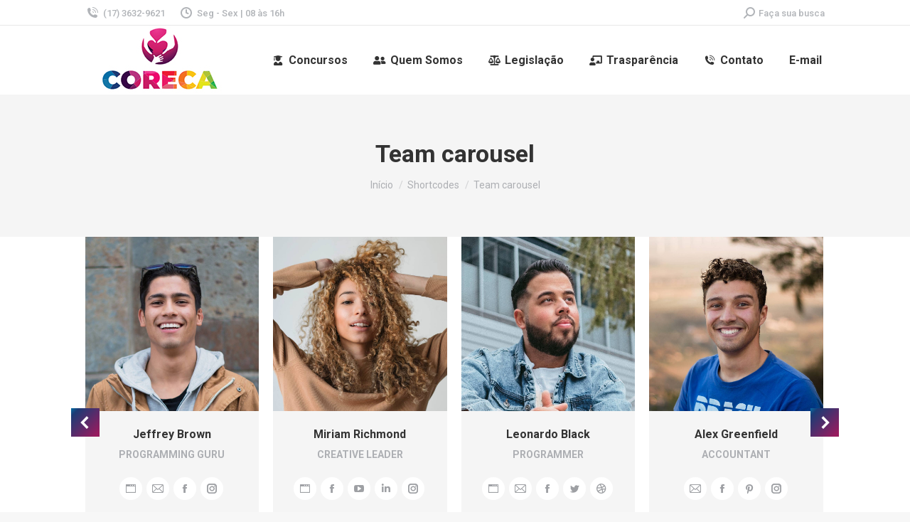

--- FILE ---
content_type: text/html; charset=UTF-8
request_url: https://corecajales.sp.gov.br/shortcodes/team-carousel/
body_size: 36332
content:
<!DOCTYPE html>
<!--[if !(IE 6) | !(IE 7) | !(IE 8)  ]><!-->
<html lang="pt-BR" class="no-js">
<!--<![endif]-->
<head>
	<meta charset="UTF-8" />
		<meta name="viewport" content="width=device-width, initial-scale=1, maximum-scale=1, user-scalable=0">
		<meta name="theme-color" content="#066fa6"/>	<link rel="profile" href="https://gmpg.org/xfn/11" />
	        <script type="text/javascript">
            if (/Android|webOS|iPhone|iPad|iPod|BlackBerry|IEMobile|Opera Mini/i.test(navigator.userAgent)) {
                var originalAddEventListener = EventTarget.prototype.addEventListener,
                    oldWidth = window.innerWidth;

                EventTarget.prototype.addEventListener = function (eventName, eventHandler, useCapture) {
                    if (eventName === "resize") {
                        originalAddEventListener.call(this, eventName, function (event) {
                            if (oldWidth === window.innerWidth) {
                                return;
                            }
                            else if (oldWidth !== window.innerWidth) {
                                oldWidth = window.innerWidth;
                            }
                            if (eventHandler.handleEvent) {
                                eventHandler.handleEvent.call(this, event);
                            }
                            else {
                                eventHandler.call(this, event);
                            };
                        }, useCapture);
                    }
                    else {
                        originalAddEventListener.call(this, eventName, eventHandler, useCapture);
                    };
                };
            };
        </script>
		<title>Team carousel &#8211; Coreca</title>
<meta name='robots' content='max-image-preview:large' />
<link rel='dns-prefetch' href='//fonts.googleapis.com' />
<link rel="alternate" type="application/rss+xml" title="Feed para Coreca &raquo;" href="https://corecajales.sp.gov.br/feed/" />
<link rel="alternate" type="application/rss+xml" title="Feed de comentários para Coreca &raquo;" href="https://corecajales.sp.gov.br/comments/feed/" />
<link rel="alternate" title="oEmbed (JSON)" type="application/json+oembed" href="https://corecajales.sp.gov.br/wp-json/oembed/1.0/embed?url=https%3A%2F%2Fcorecajales.sp.gov.br%2Fshortcodes%2Fteam-carousel%2F" />
<link rel="alternate" title="oEmbed (XML)" type="text/xml+oembed" href="https://corecajales.sp.gov.br/wp-json/oembed/1.0/embed?url=https%3A%2F%2Fcorecajales.sp.gov.br%2Fshortcodes%2Fteam-carousel%2F&#038;format=xml" />
<style id='wp-img-auto-sizes-contain-inline-css' type='text/css'>
img:is([sizes=auto i],[sizes^="auto," i]){contain-intrinsic-size:3000px 1500px}
/*# sourceURL=wp-img-auto-sizes-contain-inline-css */
</style>

<style id='wp-emoji-styles-inline-css' type='text/css'>

	img.wp-smiley, img.emoji {
		display: inline !important;
		border: none !important;
		box-shadow: none !important;
		height: 1em !important;
		width: 1em !important;
		margin: 0 0.07em !important;
		vertical-align: -0.1em !important;
		background: none !important;
		padding: 0 !important;
	}
/*# sourceURL=wp-emoji-styles-inline-css */
</style>
<link rel='stylesheet' id='wp-block-library-css' href='https://corecajales.sp.gov.br/wp-includes/css/dist/block-library/style.min.css?ver=6.9' type='text/css' media='all' />
<style id='global-styles-inline-css' type='text/css'>
:root{--wp--preset--aspect-ratio--square: 1;--wp--preset--aspect-ratio--4-3: 4/3;--wp--preset--aspect-ratio--3-4: 3/4;--wp--preset--aspect-ratio--3-2: 3/2;--wp--preset--aspect-ratio--2-3: 2/3;--wp--preset--aspect-ratio--16-9: 16/9;--wp--preset--aspect-ratio--9-16: 9/16;--wp--preset--color--black: #000000;--wp--preset--color--cyan-bluish-gray: #abb8c3;--wp--preset--color--white: #FFF;--wp--preset--color--pale-pink: #f78da7;--wp--preset--color--vivid-red: #cf2e2e;--wp--preset--color--luminous-vivid-orange: #ff6900;--wp--preset--color--luminous-vivid-amber: #fcb900;--wp--preset--color--light-green-cyan: #7bdcb5;--wp--preset--color--vivid-green-cyan: #00d084;--wp--preset--color--pale-cyan-blue: #8ed1fc;--wp--preset--color--vivid-cyan-blue: #0693e3;--wp--preset--color--vivid-purple: #9b51e0;--wp--preset--color--accent: #066fa6;--wp--preset--color--dark-gray: #111;--wp--preset--color--light-gray: #767676;--wp--preset--gradient--vivid-cyan-blue-to-vivid-purple: linear-gradient(135deg,rgb(6,147,227) 0%,rgb(155,81,224) 100%);--wp--preset--gradient--light-green-cyan-to-vivid-green-cyan: linear-gradient(135deg,rgb(122,220,180) 0%,rgb(0,208,130) 100%);--wp--preset--gradient--luminous-vivid-amber-to-luminous-vivid-orange: linear-gradient(135deg,rgb(252,185,0) 0%,rgb(255,105,0) 100%);--wp--preset--gradient--luminous-vivid-orange-to-vivid-red: linear-gradient(135deg,rgb(255,105,0) 0%,rgb(207,46,46) 100%);--wp--preset--gradient--very-light-gray-to-cyan-bluish-gray: linear-gradient(135deg,rgb(238,238,238) 0%,rgb(169,184,195) 100%);--wp--preset--gradient--cool-to-warm-spectrum: linear-gradient(135deg,rgb(74,234,220) 0%,rgb(151,120,209) 20%,rgb(207,42,186) 40%,rgb(238,44,130) 60%,rgb(251,105,98) 80%,rgb(254,248,76) 100%);--wp--preset--gradient--blush-light-purple: linear-gradient(135deg,rgb(255,206,236) 0%,rgb(152,150,240) 100%);--wp--preset--gradient--blush-bordeaux: linear-gradient(135deg,rgb(254,205,165) 0%,rgb(254,45,45) 50%,rgb(107,0,62) 100%);--wp--preset--gradient--luminous-dusk: linear-gradient(135deg,rgb(255,203,112) 0%,rgb(199,81,192) 50%,rgb(65,88,208) 100%);--wp--preset--gradient--pale-ocean: linear-gradient(135deg,rgb(255,245,203) 0%,rgb(182,227,212) 50%,rgb(51,167,181) 100%);--wp--preset--gradient--electric-grass: linear-gradient(135deg,rgb(202,248,128) 0%,rgb(113,206,126) 100%);--wp--preset--gradient--midnight: linear-gradient(135deg,rgb(2,3,129) 0%,rgb(40,116,252) 100%);--wp--preset--font-size--small: 13px;--wp--preset--font-size--medium: 20px;--wp--preset--font-size--large: 36px;--wp--preset--font-size--x-large: 42px;--wp--preset--spacing--20: 0.44rem;--wp--preset--spacing--30: 0.67rem;--wp--preset--spacing--40: 1rem;--wp--preset--spacing--50: 1.5rem;--wp--preset--spacing--60: 2.25rem;--wp--preset--spacing--70: 3.38rem;--wp--preset--spacing--80: 5.06rem;--wp--preset--shadow--natural: 6px 6px 9px rgba(0, 0, 0, 0.2);--wp--preset--shadow--deep: 12px 12px 50px rgba(0, 0, 0, 0.4);--wp--preset--shadow--sharp: 6px 6px 0px rgba(0, 0, 0, 0.2);--wp--preset--shadow--outlined: 6px 6px 0px -3px rgb(255, 255, 255), 6px 6px rgb(0, 0, 0);--wp--preset--shadow--crisp: 6px 6px 0px rgb(0, 0, 0);}:where(.is-layout-flex){gap: 0.5em;}:where(.is-layout-grid){gap: 0.5em;}body .is-layout-flex{display: flex;}.is-layout-flex{flex-wrap: wrap;align-items: center;}.is-layout-flex > :is(*, div){margin: 0;}body .is-layout-grid{display: grid;}.is-layout-grid > :is(*, div){margin: 0;}:where(.wp-block-columns.is-layout-flex){gap: 2em;}:where(.wp-block-columns.is-layout-grid){gap: 2em;}:where(.wp-block-post-template.is-layout-flex){gap: 1.25em;}:where(.wp-block-post-template.is-layout-grid){gap: 1.25em;}.has-black-color{color: var(--wp--preset--color--black) !important;}.has-cyan-bluish-gray-color{color: var(--wp--preset--color--cyan-bluish-gray) !important;}.has-white-color{color: var(--wp--preset--color--white) !important;}.has-pale-pink-color{color: var(--wp--preset--color--pale-pink) !important;}.has-vivid-red-color{color: var(--wp--preset--color--vivid-red) !important;}.has-luminous-vivid-orange-color{color: var(--wp--preset--color--luminous-vivid-orange) !important;}.has-luminous-vivid-amber-color{color: var(--wp--preset--color--luminous-vivid-amber) !important;}.has-light-green-cyan-color{color: var(--wp--preset--color--light-green-cyan) !important;}.has-vivid-green-cyan-color{color: var(--wp--preset--color--vivid-green-cyan) !important;}.has-pale-cyan-blue-color{color: var(--wp--preset--color--pale-cyan-blue) !important;}.has-vivid-cyan-blue-color{color: var(--wp--preset--color--vivid-cyan-blue) !important;}.has-vivid-purple-color{color: var(--wp--preset--color--vivid-purple) !important;}.has-black-background-color{background-color: var(--wp--preset--color--black) !important;}.has-cyan-bluish-gray-background-color{background-color: var(--wp--preset--color--cyan-bluish-gray) !important;}.has-white-background-color{background-color: var(--wp--preset--color--white) !important;}.has-pale-pink-background-color{background-color: var(--wp--preset--color--pale-pink) !important;}.has-vivid-red-background-color{background-color: var(--wp--preset--color--vivid-red) !important;}.has-luminous-vivid-orange-background-color{background-color: var(--wp--preset--color--luminous-vivid-orange) !important;}.has-luminous-vivid-amber-background-color{background-color: var(--wp--preset--color--luminous-vivid-amber) !important;}.has-light-green-cyan-background-color{background-color: var(--wp--preset--color--light-green-cyan) !important;}.has-vivid-green-cyan-background-color{background-color: var(--wp--preset--color--vivid-green-cyan) !important;}.has-pale-cyan-blue-background-color{background-color: var(--wp--preset--color--pale-cyan-blue) !important;}.has-vivid-cyan-blue-background-color{background-color: var(--wp--preset--color--vivid-cyan-blue) !important;}.has-vivid-purple-background-color{background-color: var(--wp--preset--color--vivid-purple) !important;}.has-black-border-color{border-color: var(--wp--preset--color--black) !important;}.has-cyan-bluish-gray-border-color{border-color: var(--wp--preset--color--cyan-bluish-gray) !important;}.has-white-border-color{border-color: var(--wp--preset--color--white) !important;}.has-pale-pink-border-color{border-color: var(--wp--preset--color--pale-pink) !important;}.has-vivid-red-border-color{border-color: var(--wp--preset--color--vivid-red) !important;}.has-luminous-vivid-orange-border-color{border-color: var(--wp--preset--color--luminous-vivid-orange) !important;}.has-luminous-vivid-amber-border-color{border-color: var(--wp--preset--color--luminous-vivid-amber) !important;}.has-light-green-cyan-border-color{border-color: var(--wp--preset--color--light-green-cyan) !important;}.has-vivid-green-cyan-border-color{border-color: var(--wp--preset--color--vivid-green-cyan) !important;}.has-pale-cyan-blue-border-color{border-color: var(--wp--preset--color--pale-cyan-blue) !important;}.has-vivid-cyan-blue-border-color{border-color: var(--wp--preset--color--vivid-cyan-blue) !important;}.has-vivid-purple-border-color{border-color: var(--wp--preset--color--vivid-purple) !important;}.has-vivid-cyan-blue-to-vivid-purple-gradient-background{background: var(--wp--preset--gradient--vivid-cyan-blue-to-vivid-purple) !important;}.has-light-green-cyan-to-vivid-green-cyan-gradient-background{background: var(--wp--preset--gradient--light-green-cyan-to-vivid-green-cyan) !important;}.has-luminous-vivid-amber-to-luminous-vivid-orange-gradient-background{background: var(--wp--preset--gradient--luminous-vivid-amber-to-luminous-vivid-orange) !important;}.has-luminous-vivid-orange-to-vivid-red-gradient-background{background: var(--wp--preset--gradient--luminous-vivid-orange-to-vivid-red) !important;}.has-very-light-gray-to-cyan-bluish-gray-gradient-background{background: var(--wp--preset--gradient--very-light-gray-to-cyan-bluish-gray) !important;}.has-cool-to-warm-spectrum-gradient-background{background: var(--wp--preset--gradient--cool-to-warm-spectrum) !important;}.has-blush-light-purple-gradient-background{background: var(--wp--preset--gradient--blush-light-purple) !important;}.has-blush-bordeaux-gradient-background{background: var(--wp--preset--gradient--blush-bordeaux) !important;}.has-luminous-dusk-gradient-background{background: var(--wp--preset--gradient--luminous-dusk) !important;}.has-pale-ocean-gradient-background{background: var(--wp--preset--gradient--pale-ocean) !important;}.has-electric-grass-gradient-background{background: var(--wp--preset--gradient--electric-grass) !important;}.has-midnight-gradient-background{background: var(--wp--preset--gradient--midnight) !important;}.has-small-font-size{font-size: var(--wp--preset--font-size--small) !important;}.has-medium-font-size{font-size: var(--wp--preset--font-size--medium) !important;}.has-large-font-size{font-size: var(--wp--preset--font-size--large) !important;}.has-x-large-font-size{font-size: var(--wp--preset--font-size--x-large) !important;}
/*# sourceURL=global-styles-inline-css */
</style>

<style id='classic-theme-styles-inline-css' type='text/css'>
/*! This file is auto-generated */
.wp-block-button__link{color:#fff;background-color:#32373c;border-radius:9999px;box-shadow:none;text-decoration:none;padding:calc(.667em + 2px) calc(1.333em + 2px);font-size:1.125em}.wp-block-file__button{background:#32373c;color:#fff;text-decoration:none}
/*# sourceURL=/wp-includes/css/classic-themes.min.css */
</style>
<link rel='stylesheet' id='contact-form-7-css' href='https://corecajales.sp.gov.br/wp-content/plugins/contact-form-7/includes/css/styles.css?ver=6.1.1' type='text/css' media='all' />
<link rel='stylesheet' id='the7-icomoon-numbers-32x32-css' href='https://corecajales.sp.gov.br/wp-content/uploads/smile_fonts/icomoon-numbers-32x32/icomoon-numbers-32x32.css?ver=6.9' type='text/css' media='all' />
<link rel='stylesheet' id='the7-fontello-css' href='https://corecajales.sp.gov.br/wp-content/themes/dt-the7/fonts/fontello/css/fontello.min.css?ver=10.0.0' type='text/css' media='all' />
<link rel='stylesheet' id='js_composer_front-css' href='https://corecajales.sp.gov.br/wp-content/plugins/js_composer/assets/css/js_composer.min.css?ver=6.7.0' type='text/css' media='all' />
<link rel='stylesheet' id='dt-web-fonts-css' href='https://fonts.googleapis.com/css?family=Roboto:400,500,600,700&#038;display=swap' type='text/css' media='all' />
<link rel='stylesheet' id='dt-main-css' href='https://corecajales.sp.gov.br/wp-content/themes/dt-the7/css/main.min.css?ver=10.0.0' type='text/css' media='all' />
<style id='dt-main-inline-css' type='text/css'>
body #load {
  display: block;
  height: 100%;
  overflow: hidden;
  position: fixed;
  width: 100%;
  z-index: 9901;
  opacity: 1;
  visibility: visible;
  transition: all .35s ease-out;
}
.load-wrap {
  width: 100%;
  height: 100%;
  background-position: center center;
  background-repeat: no-repeat;
  text-align: center;
}
.load-wrap > svg {
  position: absolute;
  top: 50%;
  left: 50%;
  transform: translate(-50%,-50%);
}
#load {
  background: var(--the7-elementor-beautiful-loading-bg,#ffffff);
}

/*# sourceURL=dt-main-inline-css */
</style>
<link rel='stylesheet' id='the7-font-css' href='https://corecajales.sp.gov.br/wp-content/themes/dt-the7/fonts/icomoon-the7-font/icomoon-the7-font.min.css?ver=10.0.0' type='text/css' media='all' />
<link rel='stylesheet' id='the7-awesome-fonts-css' href='https://corecajales.sp.gov.br/wp-content/themes/dt-the7/fonts/FontAwesome/css/all.min.css?ver=10.0.0' type='text/css' media='all' />
<link rel='stylesheet' id='the7-custom-scrollbar-css' href='https://corecajales.sp.gov.br/wp-content/themes/dt-the7/lib/custom-scrollbar/custom-scrollbar.min.css?ver=10.0.0' type='text/css' media='all' />
<link rel='stylesheet' id='the7-wpbakery-css' href='https://corecajales.sp.gov.br/wp-content/themes/dt-the7/css/wpbakery.min.css?ver=10.0.0' type='text/css' media='all' />
<link rel='stylesheet' id='the7-core-css' href='https://corecajales.sp.gov.br/wp-content/plugins/dt-the7-core/assets/css/post-type.min.css?ver=2.5.7.1' type='text/css' media='all' />
<link rel='stylesheet' id='the7-css-vars-css' href='https://corecajales.sp.gov.br/wp-content/uploads/the7-css/css-vars.css?ver=6c34c1319e2e' type='text/css' media='all' />
<link rel='stylesheet' id='dt-custom-css' href='https://corecajales.sp.gov.br/wp-content/uploads/the7-css/custom.css?ver=6c34c1319e2e' type='text/css' media='all' />
<link rel='stylesheet' id='dt-media-css' href='https://corecajales.sp.gov.br/wp-content/uploads/the7-css/media.css?ver=6c34c1319e2e' type='text/css' media='all' />
<link rel='stylesheet' id='the7-mega-menu-css' href='https://corecajales.sp.gov.br/wp-content/uploads/the7-css/mega-menu.css?ver=6c34c1319e2e' type='text/css' media='all' />
<link rel='stylesheet' id='the7-elements-albums-portfolio-css' href='https://corecajales.sp.gov.br/wp-content/uploads/the7-css/the7-elements-albums-portfolio.css?ver=6c34c1319e2e' type='text/css' media='all' />
<link rel='stylesheet' id='the7-elements-css' href='https://corecajales.sp.gov.br/wp-content/uploads/the7-css/post-type-dynamic.css?ver=6c34c1319e2e' type='text/css' media='all' />
<link rel='stylesheet' id='style-css' href='https://corecajales.sp.gov.br/wp-content/themes/dt-the7/style.css?ver=10.0.0' type='text/css' media='all' />
<link rel='stylesheet' id='ultimate-vc-addons-style-css' href='https://corecajales.sp.gov.br/wp-content/plugins/Ultimate_VC_Addons/assets/min-css/style.min.css?ver=3.19.11' type='text/css' media='all' />
<script type="text/javascript" src="https://corecajales.sp.gov.br/wp-includes/js/jquery/jquery.min.js?ver=3.7.1" id="jquery-core-js"></script>
<script type="text/javascript" src="https://corecajales.sp.gov.br/wp-includes/js/jquery/jquery-migrate.min.js?ver=3.4.1" id="jquery-migrate-js"></script>
<script type="text/javascript" id="dt-above-fold-js-extra">
/* <![CDATA[ */
var dtLocal = {"themeUrl":"https://corecajales.sp.gov.br/wp-content/themes/dt-the7","passText":"Para ver esse post protegido, insira a senha abaixo:","moreButtonText":{"loading":"Carregando...","loadMore":"Veja mais"},"postID":"50711","ajaxurl":"https://corecajales.sp.gov.br/wp-admin/admin-ajax.php","REST":{"baseUrl":"https://corecajales.sp.gov.br/wp-json/the7/v1","endpoints":{"sendMail":"/send-mail"}},"contactMessages":{"required":"One or more fields have an error. Please check and try again.","terms":"Please accept the privacy policy.","fillTheCaptchaError":"Please, fill the captcha."},"captchaSiteKey":"","ajaxNonce":"7d783f4cc6","pageData":{"type":"page","template":"page","layout":null},"themeSettings":{"smoothScroll":"off","lazyLoading":false,"accentColor":{"mode":"gradient","color":"#066fa6"},"desktopHeader":{"height":90},"ToggleCaptionEnabled":"disabled","ToggleCaption":"Navigation","floatingHeader":{"showAfter":94,"showMenu":false,"height":60,"logo":{"showLogo":true,"html":"\u003Cimg class=\" preload-me\" src=\"https://corecajales.sp.gov.br/wp-content/uploads/2021/11/c.jpg\" srcset=\"https://corecajales.sp.gov.br/wp-content/uploads/2021/11/c.jpg 312w, https://corecajales.sp.gov.br/wp-content/uploads/2021/11/c.jpg 312w\" width=\"312\" height=\"143\"   sizes=\"312px\" alt=\"Coreca\" /\u003E","url":"https://corecajales.sp.gov.br/"}},"topLine":{"floatingTopLine":{"logo":{"showLogo":false,"html":""}}},"mobileHeader":{"firstSwitchPoint":992,"secondSwitchPoint":600,"firstSwitchPointHeight":60,"secondSwitchPointHeight":60,"mobileToggleCaptionEnabled":"disabled","mobileToggleCaption":"Menu"},"stickyMobileHeaderFirstSwitch":{"logo":{"html":"\u003Cimg class=\" preload-me\" src=\"https://corecajales.sp.gov.br/wp-content/uploads/2021/11/c.jpg\" srcset=\"https://corecajales.sp.gov.br/wp-content/uploads/2021/11/c.jpg 312w, https://corecajales.sp.gov.br/wp-content/uploads/2021/11/c.jpg 312w\" width=\"312\" height=\"143\"   sizes=\"312px\" alt=\"Coreca\" /\u003E"}},"stickyMobileHeaderSecondSwitch":{"logo":{"html":"\u003Cimg class=\" preload-me\" src=\"https://corecajales.sp.gov.br/wp-content/uploads/2021/11/c.jpg\" srcset=\"https://corecajales.sp.gov.br/wp-content/uploads/2021/11/c.jpg 312w, https://corecajales.sp.gov.br/wp-content/uploads/2021/11/c.jpg 312w\" width=\"312\" height=\"143\"   sizes=\"312px\" alt=\"Coreca\" /\u003E"}},"content":{"textColor":"#8b8d94","headerColor":"#333333"},"sidebar":{"switchPoint":990},"boxedWidth":"1280px","stripes":{"stripe1":{"textColor":"#787d85","headerColor":"#3b3f4a"},"stripe2":{"textColor":"#8b9199","headerColor":"#ffffff"},"stripe3":{"textColor":"#ffffff","headerColor":"#ffffff"}}},"VCMobileScreenWidth":"778"};
var dtShare = {"shareButtonText":{"facebook":"Share on Facebook","twitter":"Tweet","pinterest":"Pin it","linkedin":"Share on Linkedin","whatsapp":"Share on Whatsapp"},"overlayOpacity":"85"};
//# sourceURL=dt-above-fold-js-extra
/* ]]> */
</script>
<script type="text/javascript" src="https://corecajales.sp.gov.br/wp-content/themes/dt-the7/js/above-the-fold.min.js?ver=10.0.0" id="dt-above-fold-js"></script>
<script type="text/javascript" src="https://corecajales.sp.gov.br/wp-content/plugins/Ultimate_VC_Addons/assets/min-js/ultimate-params.min.js?ver=3.19.11" id="ultimate-vc-addons-params-js"></script>
<link rel="https://api.w.org/" href="https://corecajales.sp.gov.br/wp-json/" /><link rel="alternate" title="JSON" type="application/json" href="https://corecajales.sp.gov.br/wp-json/wp/v2/pages/50711" /><link rel="EditURI" type="application/rsd+xml" title="RSD" href="https://corecajales.sp.gov.br/xmlrpc.php?rsd" />
<meta name="generator" content="WordPress 6.9" />
<link rel="canonical" href="https://corecajales.sp.gov.br/shortcodes/team-carousel/" />
<link rel='shortlink' href='https://corecajales.sp.gov.br/?p=50711' />
<meta property="og:site_name" content="Coreca" />
<meta property="og:title" content="Team carousel" />
<meta property="og:url" content="https://corecajales.sp.gov.br/shortcodes/team-carousel/" />
<meta property="og:type" content="article" />
<style type="text/css">.recentcomments a{display:inline !important;padding:0 !important;margin:0 !important;}</style><meta name="generator" content="Powered by WPBakery Page Builder - drag and drop page builder for WordPress."/>
<meta name="generator" content="Powered by Slider Revolution 6.5.8 - responsive, Mobile-Friendly Slider Plugin for WordPress with comfortable drag and drop interface." />
<script type="text/javascript" id="the7-loader-script">
document.addEventListener("DOMContentLoaded", function(event) {
	var load = document.getElementById("load");
	if(!load.classList.contains('loader-removed')){
		var removeLoading = setTimeout(function() {
			load.className += " loader-removed";
		}, 300);
	}
});
</script>
		<script type="text/javascript">function setREVStartSize(e){
			//window.requestAnimationFrame(function() {				 
				window.RSIW = window.RSIW===undefined ? window.innerWidth : window.RSIW;	
				window.RSIH = window.RSIH===undefined ? window.innerHeight : window.RSIH;	
				try {								
					var pw = document.getElementById(e.c).parentNode.offsetWidth,
						newh;
					pw = pw===0 || isNaN(pw) ? window.RSIW : pw;
					e.tabw = e.tabw===undefined ? 0 : parseInt(e.tabw);
					e.thumbw = e.thumbw===undefined ? 0 : parseInt(e.thumbw);
					e.tabh = e.tabh===undefined ? 0 : parseInt(e.tabh);
					e.thumbh = e.thumbh===undefined ? 0 : parseInt(e.thumbh);
					e.tabhide = e.tabhide===undefined ? 0 : parseInt(e.tabhide);
					e.thumbhide = e.thumbhide===undefined ? 0 : parseInt(e.thumbhide);
					e.mh = e.mh===undefined || e.mh=="" || e.mh==="auto" ? 0 : parseInt(e.mh,0);		
					if(e.layout==="fullscreen" || e.l==="fullscreen") 						
						newh = Math.max(e.mh,window.RSIH);					
					else{					
						e.gw = Array.isArray(e.gw) ? e.gw : [e.gw];
						for (var i in e.rl) if (e.gw[i]===undefined || e.gw[i]===0) e.gw[i] = e.gw[i-1];					
						e.gh = e.el===undefined || e.el==="" || (Array.isArray(e.el) && e.el.length==0)? e.gh : e.el;
						e.gh = Array.isArray(e.gh) ? e.gh : [e.gh];
						for (var i in e.rl) if (e.gh[i]===undefined || e.gh[i]===0) e.gh[i] = e.gh[i-1];
											
						var nl = new Array(e.rl.length),
							ix = 0,						
							sl;					
						e.tabw = e.tabhide>=pw ? 0 : e.tabw;
						e.thumbw = e.thumbhide>=pw ? 0 : e.thumbw;
						e.tabh = e.tabhide>=pw ? 0 : e.tabh;
						e.thumbh = e.thumbhide>=pw ? 0 : e.thumbh;					
						for (var i in e.rl) nl[i] = e.rl[i]<window.RSIW ? 0 : e.rl[i];
						sl = nl[0];									
						for (var i in nl) if (sl>nl[i] && nl[i]>0) { sl = nl[i]; ix=i;}															
						var m = pw>(e.gw[ix]+e.tabw+e.thumbw) ? 1 : (pw-(e.tabw+e.thumbw)) / (e.gw[ix]);					
						newh =  (e.gh[ix] * m) + (e.tabh + e.thumbh);
					}
					var el = document.getElementById(e.c);
					if (el!==null && el) el.style.height = newh+"px";					
					el = document.getElementById(e.c+"_wrapper");
					if (el!==null && el) {
						el.style.height = newh+"px";
						el.style.display = "block";
					}
				} catch(e){
					console.log("Failure at Presize of Slider:" + e)
				}					   
			//});
		  };</script>
<style type="text/css" data-type="vc_shortcodes-custom-css">.vc_custom_1504105839076{padding-top: 70px !important;padding-bottom: 70px !important;}.vc_custom_1504703080741{padding-top: 70px !important;padding-bottom: 70px !important;}.vc_custom_1504702580466{padding-top: 70px !important;padding-bottom: 70px !important;}.vc_custom_1573479313808{margin-bottom: 10px !important;}.vc_custom_1504101389283{padding-top: 70px !important;padding-bottom: 70px !important;}.vc_custom_1503483222352{padding-top: 70px !important;padding-bottom: 70px !important;}.vc_custom_1573479319327{margin-bottom: 50px !important;}.vc_custom_1504776232270{margin-bottom: 50px !important;}</style><noscript><style> .wpb_animate_when_almost_visible { opacity: 1; }</style></noscript><style id='the7-custom-inline-css' type='text/css'>
.sub-nav .menu-item i.fa,
.sub-nav .menu-item i.fas,
.sub-nav .menu-item i.far,
.sub-nav .menu-item i.fab {
	text-align: center;
	width: 1.25em;
}
</style>
<link rel='stylesheet' id='the7-stripes-css' href='https://corecajales.sp.gov.br/wp-content/uploads/the7-css/legacy/stripes.css?ver=6c34c1319e2e' type='text/css' media='all' />
<link rel='stylesheet' id='ultimate-vc-addons-background-style-css' href='https://corecajales.sp.gov.br/wp-content/plugins/Ultimate_VC_Addons/assets/min-css/background-style.min.css?ver=3.19.11' type='text/css' media='all' />
<link rel='stylesheet' id='rs-plugin-settings-css' href='https://corecajales.sp.gov.br/wp-content/plugins/revslider/public/assets/css/rs6.css?ver=6.5.8' type='text/css' media='all' />
<style id='rs-plugin-settings-inline-css' type='text/css'>
#rs-demo-id {}
/*# sourceURL=rs-plugin-settings-inline-css */
</style>
</head>
<body id="the7-body" class="wp-singular page-template-default page page-id-50711 page-child parent-pageid-13572 wp-embed-responsive wp-theme-dt-the7 the7-core-ver-2.5.7.1 dt-responsive-on right-mobile-menu-close-icon ouside-menu-close-icon mobile-hamburger-close-bg-enable mobile-hamburger-close-bg-hover-enable  fade-medium-mobile-menu-close-icon fade-medium-menu-close-icon accent-gradient srcset-enabled btn-flat custom-btn-color custom-btn-hover-color sticky-mobile-header top-header first-switch-logo-left first-switch-menu-right second-switch-logo-left second-switch-menu-right right-mobile-menu layzr-loading-on popup-message-style dt-fa-compatibility the7-ver-10.0.0 wpb-js-composer js-comp-ver-6.7.0 vc_responsive">
<!-- The7 10.0.0 -->
<div id="load" class="spinner-loader">
	<div class="load-wrap"><style type="text/css">
    [class*="the7-spinner-animate-"]{
        animation: spinner-animation 1s cubic-bezier(1,1,1,1) infinite;
        x:46.5px;
        y:40px;
        width:7px;
        height:20px;
        fill:var(--the7-beautiful-spinner-color);
        opacity: 0.2;
    }
    .the7-spinner-animate-2{
        animation-delay: 0.083s;
    }
    .the7-spinner-animate-3{
        animation-delay: 0.166s;
    }
    .the7-spinner-animate-4{
         animation-delay: 0.25s;
    }
    .the7-spinner-animate-5{
         animation-delay: 0.33s;
    }
    .the7-spinner-animate-6{
         animation-delay: 0.416s;
    }
    .the7-spinner-animate-7{
         animation-delay: 0.5s;
    }
    .the7-spinner-animate-8{
         animation-delay: 0.58s;
    }
    .the7-spinner-animate-9{
         animation-delay: 0.666s;
    }
    .the7-spinner-animate-10{
         animation-delay: 0.75s;
    }
    .the7-spinner-animate-11{
        animation-delay: 0.83s;
    }
    .the7-spinner-animate-12{
        animation-delay: 0.916s;
    }
    @keyframes spinner-animation{
        from {
            opacity: 1;
        }
        to{
            opacity: 0;
        }
    }
</style>
<svg width="75px" height="75px" xmlns="http://www.w3.org/2000/svg" viewBox="0 0 100 100" preserveAspectRatio="xMidYMid">
	<rect class="the7-spinner-animate-1" rx="5" ry="5" transform="rotate(0 50 50) translate(0 -30)"></rect>
	<rect class="the7-spinner-animate-2" rx="5" ry="5" transform="rotate(30 50 50) translate(0 -30)"></rect>
	<rect class="the7-spinner-animate-3" rx="5" ry="5" transform="rotate(60 50 50) translate(0 -30)"></rect>
	<rect class="the7-spinner-animate-4" rx="5" ry="5" transform="rotate(90 50 50) translate(0 -30)"></rect>
	<rect class="the7-spinner-animate-5" rx="5" ry="5" transform="rotate(120 50 50) translate(0 -30)"></rect>
	<rect class="the7-spinner-animate-6" rx="5" ry="5" transform="rotate(150 50 50) translate(0 -30)"></rect>
	<rect class="the7-spinner-animate-7" rx="5" ry="5" transform="rotate(180 50 50) translate(0 -30)"></rect>
	<rect class="the7-spinner-animate-8" rx="5" ry="5" transform="rotate(210 50 50) translate(0 -30)"></rect>
	<rect class="the7-spinner-animate-9" rx="5" ry="5" transform="rotate(240 50 50) translate(0 -30)"></rect>
	<rect class="the7-spinner-animate-10" rx="5" ry="5" transform="rotate(270 50 50) translate(0 -30)"></rect>
	<rect class="the7-spinner-animate-11" rx="5" ry="5" transform="rotate(300 50 50) translate(0 -30)"></rect>
	<rect class="the7-spinner-animate-12" rx="5" ry="5" transform="rotate(330 50 50) translate(0 -30)"></rect>
</svg></div>
</div>
<div id="page" >
	<a class="skip-link screen-reader-text" href="#content">Pular para o conteúdo</a>

<div class="masthead inline-header right widgets full-height shadow-mobile-header-decoration small-mobile-menu-icon show-sub-menu-on-hover show-device-logo show-mobile-logo"  role="banner">

	<div class="top-bar full-width-line top-bar-line-hide">
	<div class="top-bar-bg" ></div>
	<div class="left-widgets mini-widgets"><span class="mini-contacts phone show-on-desktop in-top-bar-left in-menu-second-switch"><i class="fa-fw icomoon-the7-font-the7-phone-06"></i>(17) 3632-9621</span><span class="mini-contacts clock show-on-desktop in-top-bar-left in-menu-second-switch"><i class="fa-fw icomoon-the7-font-the7-clock-01"></i>Seg - Sex | 08 às 16h</span></div><div class="right-widgets mini-widgets"><div class="mini-search show-on-desktop near-logo-first-switch near-logo-second-switch popup-search custom-icon"><form class="searchform mini-widget-searchform" role="search" method="get" action="https://corecajales.sp.gov.br/">

	<div class="screen-reader-text">Search:</div>

	
		<a href="" class="submit"><i class=" mw-icon the7-mw-icon-search-bold"></i><span>Faça sua busca</span></a>
		<div class="popup-search-wrap">
			<input type="text" class="field searchform-s" name="s" value="" placeholder="Digite e pressione enter …" title="Search form"/>
			<a href="" class="search-icon"><i class="the7-mw-icon-search-bold"></i></a>
		</div>

			<input type="submit" class="assistive-text searchsubmit" value="Go!"/>
</form>
</div></div></div>

	<header class="header-bar">

		<div class="branding">
	<div id="site-title" class="assistive-text">Coreca</div>
	<div id="site-description" class="assistive-text">Consórcio Intermunicipal do Direito da Criança e do Adolescente do Noroeste Paulista</div>
	<a class="" href="https://corecajales.sp.gov.br/"><img class=" preload-me" src="https://corecajales.sp.gov.br/wp-content/uploads/2021/11/asdf.jpg" srcset="https://corecajales.sp.gov.br/wp-content/uploads/2021/11/asdf.jpg 212w, https://corecajales.sp.gov.br/wp-content/uploads/2021/11/asdf.jpg 212w" width="212" height="97"   sizes="212px" alt="Coreca" /><img class="mobile-logo preload-me" src="https://corecajales.sp.gov.br/wp-content/uploads/2021/11/c.jpg" srcset="https://corecajales.sp.gov.br/wp-content/uploads/2021/11/c.jpg 312w, https://corecajales.sp.gov.br/wp-content/uploads/2021/11/c.jpg 312w" width="312" height="143"   sizes="312px" alt="Coreca" /></a></div>

		<ul id="primary-menu" class="main-nav underline-decoration l-to-r-line outside-item-remove-margin" role="menubar"><li class="menu-item menu-item-type-post_type menu-item-object-page menu-item-57139 first" role="presentation"><a href='https://corecajales.sp.gov.br/processos-seletivos-e-concursos/' class=' mega-menu-img mega-menu-img-left' data-level='1' role="menuitem"><i class="fa-fw fas fa-user-graduate" style="margin: 0px 6px 0px 0px;" ></i><span class="menu-item-text"><span class="menu-text">Concursos</span></span></a></li> <li class="menu-item menu-item-type-post_type menu-item-object-page menu-item-56992" role="presentation"><a href='https://corecajales.sp.gov.br/quem-somos/' class=' mega-menu-img mega-menu-img-left' data-level='1' role="menuitem"><i class="fa-fw fas fa-user-friends" style="margin: 0px 6px 0px 0px;" ></i><span class="menu-item-text"><span class="menu-text">Quem Somos</span></span></a></li> <li class="menu-item menu-item-type-post_type menu-item-object-page menu-item-56997" role="presentation"><a href='https://corecajales.sp.gov.br/legislacao/' class=' mega-menu-img mega-menu-img-left' data-level='1' role="menuitem"><i class="fa-fw fas fa-balance-scale" style="margin: 0px 6px 0px 0px;" ></i><span class="menu-item-text"><span class="menu-text">Legislação</span></span></a></li> <li class="menu-item menu-item-type-custom menu-item-object-custom menu-item-has-children menu-item-57011 has-children" role="presentation"><a href='#' class='not-clickable-item mega-menu-img mega-menu-img-left' data-level='1' role="menuitem"><i class="fa-fw fas fa-chalkboard-teacher" style="margin: 0px 6px 0px 0px;" ></i><span class="menu-item-text"><span class="menu-text">Trasparência</span></span></a><ul class="sub-nav gradient-hover hover-style-bg level-arrows-on" role="menubar"><li class="menu-item menu-item-type-custom menu-item-object-custom menu-item-has-children menu-item-57308 first has-children" role="presentation"><a href='#' class='not-clickable-item' data-level='2' role="menuitem"><span class="menu-item-text"><span class="menu-text">Atividades Desenvolvidas</span></span></a><ul class="sub-nav gradient-hover hover-style-bg level-arrows-on" role="menubar"><li class="menu-item menu-item-type-custom menu-item-object-custom menu-item-57309 first" role="presentation"><a href='http://corecajales.sp.gov.br/wp-content/uploads/2025/02/Composicao-Diretoria-e-pessoal-2023.pdf' data-level='3' role="menuitem"><span class="menu-item-text"><span class="menu-text">2023</span></span></a></li> <li class="menu-item menu-item-type-custom menu-item-object-custom menu-item-57310" role="presentation"><a href='http://corecajales.sp.gov.br/wp-content/uploads/2025/02/Composicao-Diretoria-e-pessoal-2024.pdf' data-level='3' role="menuitem"><span class="menu-item-text"><span class="menu-text">2024</span></span></a></li> </ul></li> <li class="menu-item menu-item-type-post_type menu-item-object-page menu-item-57294" role="presentation"><a href='https://corecajales.sp.gov.br/atas/' data-level='2' role="menuitem"><span class="menu-item-text"><span class="menu-text">Atas</span></span></a></li> <li class="menu-item menu-item-type-custom menu-item-object-custom menu-item-57227" role="presentation"><a href='http://143.255.80.208:8079/transparencia/?AcessoIndividual=lnkReceitaOrcamentaria' data-level='2' role="menuitem"><span class="menu-item-text"><span class="menu-text">Arrecadação</span></span></a></li> <li class="menu-item menu-item-type-custom menu-item-object-custom menu-item-57225" role="presentation"><a href='http://143.255.80.208:8079/transparencia/?AcessoIndividual=LnkBalanco' data-level='2' role="menuitem"><span class="menu-item-text"><span class="menu-text">Balanços</span></span></a></li> <li class="menu-item menu-item-type-post_type menu-item-object-page menu-item-57137" role="presentation"><a href='https://corecajales.sp.gov.br/contratos/' data-level='2' role="menuitem"><span class="menu-item-text"><span class="menu-text">Contratos/Rateio</span></span></a></li> <li class="menu-item menu-item-type-custom menu-item-object-custom menu-item-57228" role="presentation"><a href='http://143.255.80.208:8079/transparencia/?AcessoIndividual=lnkDespesasPor_Fornecedor' data-level='2' role="menuitem"><span class="menu-item-text"><span class="menu-text">Despesas por Fornecedores</span></span></a></li> <li class="menu-item menu-item-type-custom menu-item-object-custom menu-item-has-children menu-item-57305 has-children" role="presentation"><a href='#' class='not-clickable-item' data-level='2' role="menuitem"><span class="menu-item-text"><span class="menu-text">Diretoria e Quadro de Pessoal</span></span></a><ul class="sub-nav gradient-hover hover-style-bg level-arrows-on" role="menubar"><li class="menu-item menu-item-type-custom menu-item-object-custom menu-item-57291 first" role="presentation"><a href='http://corecajales.sp.gov.br/wp-content/uploads/2025/02/Composicao-Diretoria-e-pessoal-2025.pdf' data-level='3' role="menuitem"><span class="menu-item-text"><span class="menu-text">2025</span></span></a></li> <li class="menu-item menu-item-type-custom menu-item-object-custom menu-item-57307" role="presentation"><a href='http://corecajales.sp.gov.br/wp-content/uploads/2025/02/Demostrativo-Atividades-Des-2023-2024.pdf' data-level='3' role="menuitem"><span class="menu-item-text"><span class="menu-text">2024</span></span></a></li> <li class="menu-item menu-item-type-custom menu-item-object-custom menu-item-57306" role="presentation"><a href='http://corecajales.sp.gov.br/wp-content/uploads/2025/02/Demostrativo-Atividades-Des-2022-2023.pdf' data-level='3' role="menuitem"><span class="menu-item-text"><span class="menu-text">2023</span></span></a></li> </ul></li> <li class="menu-item menu-item-type-post_type menu-item-object-page menu-item-57260" role="presentation"><a href='https://corecajales.sp.gov.br/licitacao/' data-level='2' role="menuitem"><span class="menu-item-text"><span class="menu-text">Licitação</span></span></a></li> <li class="menu-item menu-item-type-post_type menu-item-object-page menu-item-57051" role="presentation"><a href='https://corecajales.sp.gov.br/publicacoes/' data-level='2' role="menuitem"><span class="menu-item-text"><span class="menu-text">Parcerias</span></span></a></li> <li class="menu-item menu-item-type-post_type menu-item-object-page menu-item-57047" role="presentation"><a href='https://corecajales.sp.gov.br/processos-seletivos-e-concursos/' data-level='2' role="menuitem"><span class="menu-item-text"><span class="menu-text">Processos Seletivos e Concursos</span></span></a></li> <li class="menu-item menu-item-type-custom menu-item-object-custom menu-item-57138" role="presentation"><a href='http://143.255.80.208:8079/transparencia/' data-level='2' role="menuitem"><span class="menu-item-text"><span class="menu-text">Portal da Transparência</span></span></a></li> <li class="menu-item menu-item-type-custom menu-item-object-custom menu-item-57226" role="presentation"><a href='http://143.255.80.208:8079/transparencia/?AcessoIndividual=LnkServidores' data-level='2' role="menuitem"><span class="menu-item-text"><span class="menu-text">Servidores</span></span></a></li> </ul></li> <li class="menu-item menu-item-type-post_type menu-item-object-page menu-item-has-children menu-item-57000 has-children" role="presentation"><a href='https://corecajales.sp.gov.br/fale-conosco/' class='not-clickable-item mega-menu-img mega-menu-img-left' data-level='1' role="menuitem"><i class="fa-fw icomoon-the7-font-the7-phone-06" style="margin: 0px 6px 0px 0px;" ></i><span class="menu-item-text"><span class="menu-text">Contato</span></span></a><ul class="sub-nav gradient-hover hover-style-bg level-arrows-on" role="menubar"><li class="menu-item menu-item-type-custom menu-item-object-custom menu-item-57176 first" role="presentation"><a href='http://143.255.80.208:8079/transparencia/?AcessoIndividual=lnkESIC' data-level='2' role="menuitem"><span class="menu-item-text"><span class="menu-text">E-Sic</span></span></a></li> <li class="menu-item menu-item-type-post_type menu-item-object-page menu-item-57236" role="presentation"><a href='https://corecajales.sp.gov.br/ouvidoria/' data-level='2' role="menuitem"><span class="menu-item-text"><span class="menu-text">Ouvidoria</span></span></a></li> </ul></li> <li class="menu-item menu-item-type-custom menu-item-object-custom menu-item-57346" role="presentation"><a href='https://mail.hostinger.com/' data-level='1' role="menuitem"><span class="menu-item-text"><span class="menu-text">E-mail</span></span></a></li> </ul>
		
	</header>

</div>
<div class="dt-mobile-header mobile-menu-show-divider">
	<div class="dt-close-mobile-menu-icon"><div class="close-line-wrap"><span class="close-line"></span><span class="close-line"></span><span class="close-line"></span></div></div>	<ul id="mobile-menu" class="mobile-main-nav" role="menubar">
		<li class="menu-item menu-item-type-post_type menu-item-object-page menu-item-57139 first" role="presentation"><a href='https://corecajales.sp.gov.br/processos-seletivos-e-concursos/' class=' mega-menu-img mega-menu-img-left' data-level='1' role="menuitem"><i class="fa-fw fas fa-user-graduate" style="margin: 0px 6px 0px 0px;" ></i><span class="menu-item-text"><span class="menu-text">Concursos</span></span></a></li> <li class="menu-item menu-item-type-post_type menu-item-object-page menu-item-56992" role="presentation"><a href='https://corecajales.sp.gov.br/quem-somos/' class=' mega-menu-img mega-menu-img-left' data-level='1' role="menuitem"><i class="fa-fw fas fa-user-friends" style="margin: 0px 6px 0px 0px;" ></i><span class="menu-item-text"><span class="menu-text">Quem Somos</span></span></a></li> <li class="menu-item menu-item-type-post_type menu-item-object-page menu-item-56997" role="presentation"><a href='https://corecajales.sp.gov.br/legislacao/' class=' mega-menu-img mega-menu-img-left' data-level='1' role="menuitem"><i class="fa-fw fas fa-balance-scale" style="margin: 0px 6px 0px 0px;" ></i><span class="menu-item-text"><span class="menu-text">Legislação</span></span></a></li> <li class="menu-item menu-item-type-custom menu-item-object-custom menu-item-has-children menu-item-57011 has-children" role="presentation"><a href='#' class='not-clickable-item mega-menu-img mega-menu-img-left' data-level='1' role="menuitem"><i class="fa-fw fas fa-chalkboard-teacher" style="margin: 0px 6px 0px 0px;" ></i><span class="menu-item-text"><span class="menu-text">Trasparência</span></span></a><ul class="sub-nav gradient-hover hover-style-bg level-arrows-on" role="menubar"><li class="menu-item menu-item-type-custom menu-item-object-custom menu-item-has-children menu-item-57308 first has-children" role="presentation"><a href='#' class='not-clickable-item' data-level='2' role="menuitem"><span class="menu-item-text"><span class="menu-text">Atividades Desenvolvidas</span></span></a><ul class="sub-nav gradient-hover hover-style-bg level-arrows-on" role="menubar"><li class="menu-item menu-item-type-custom menu-item-object-custom menu-item-57309 first" role="presentation"><a href='http://corecajales.sp.gov.br/wp-content/uploads/2025/02/Composicao-Diretoria-e-pessoal-2023.pdf' data-level='3' role="menuitem"><span class="menu-item-text"><span class="menu-text">2023</span></span></a></li> <li class="menu-item menu-item-type-custom menu-item-object-custom menu-item-57310" role="presentation"><a href='http://corecajales.sp.gov.br/wp-content/uploads/2025/02/Composicao-Diretoria-e-pessoal-2024.pdf' data-level='3' role="menuitem"><span class="menu-item-text"><span class="menu-text">2024</span></span></a></li> </ul></li> <li class="menu-item menu-item-type-post_type menu-item-object-page menu-item-57294" role="presentation"><a href='https://corecajales.sp.gov.br/atas/' data-level='2' role="menuitem"><span class="menu-item-text"><span class="menu-text">Atas</span></span></a></li> <li class="menu-item menu-item-type-custom menu-item-object-custom menu-item-57227" role="presentation"><a href='http://143.255.80.208:8079/transparencia/?AcessoIndividual=lnkReceitaOrcamentaria' data-level='2' role="menuitem"><span class="menu-item-text"><span class="menu-text">Arrecadação</span></span></a></li> <li class="menu-item menu-item-type-custom menu-item-object-custom menu-item-57225" role="presentation"><a href='http://143.255.80.208:8079/transparencia/?AcessoIndividual=LnkBalanco' data-level='2' role="menuitem"><span class="menu-item-text"><span class="menu-text">Balanços</span></span></a></li> <li class="menu-item menu-item-type-post_type menu-item-object-page menu-item-57137" role="presentation"><a href='https://corecajales.sp.gov.br/contratos/' data-level='2' role="menuitem"><span class="menu-item-text"><span class="menu-text">Contratos/Rateio</span></span></a></li> <li class="menu-item menu-item-type-custom menu-item-object-custom menu-item-57228" role="presentation"><a href='http://143.255.80.208:8079/transparencia/?AcessoIndividual=lnkDespesasPor_Fornecedor' data-level='2' role="menuitem"><span class="menu-item-text"><span class="menu-text">Despesas por Fornecedores</span></span></a></li> <li class="menu-item menu-item-type-custom menu-item-object-custom menu-item-has-children menu-item-57305 has-children" role="presentation"><a href='#' class='not-clickable-item' data-level='2' role="menuitem"><span class="menu-item-text"><span class="menu-text">Diretoria e Quadro de Pessoal</span></span></a><ul class="sub-nav gradient-hover hover-style-bg level-arrows-on" role="menubar"><li class="menu-item menu-item-type-custom menu-item-object-custom menu-item-57291 first" role="presentation"><a href='http://corecajales.sp.gov.br/wp-content/uploads/2025/02/Composicao-Diretoria-e-pessoal-2025.pdf' data-level='3' role="menuitem"><span class="menu-item-text"><span class="menu-text">2025</span></span></a></li> <li class="menu-item menu-item-type-custom menu-item-object-custom menu-item-57307" role="presentation"><a href='http://corecajales.sp.gov.br/wp-content/uploads/2025/02/Demostrativo-Atividades-Des-2023-2024.pdf' data-level='3' role="menuitem"><span class="menu-item-text"><span class="menu-text">2024</span></span></a></li> <li class="menu-item menu-item-type-custom menu-item-object-custom menu-item-57306" role="presentation"><a href='http://corecajales.sp.gov.br/wp-content/uploads/2025/02/Demostrativo-Atividades-Des-2022-2023.pdf' data-level='3' role="menuitem"><span class="menu-item-text"><span class="menu-text">2023</span></span></a></li> </ul></li> <li class="menu-item menu-item-type-post_type menu-item-object-page menu-item-57260" role="presentation"><a href='https://corecajales.sp.gov.br/licitacao/' data-level='2' role="menuitem"><span class="menu-item-text"><span class="menu-text">Licitação</span></span></a></li> <li class="menu-item menu-item-type-post_type menu-item-object-page menu-item-57051" role="presentation"><a href='https://corecajales.sp.gov.br/publicacoes/' data-level='2' role="menuitem"><span class="menu-item-text"><span class="menu-text">Parcerias</span></span></a></li> <li class="menu-item menu-item-type-post_type menu-item-object-page menu-item-57047" role="presentation"><a href='https://corecajales.sp.gov.br/processos-seletivos-e-concursos/' data-level='2' role="menuitem"><span class="menu-item-text"><span class="menu-text">Processos Seletivos e Concursos</span></span></a></li> <li class="menu-item menu-item-type-custom menu-item-object-custom menu-item-57138" role="presentation"><a href='http://143.255.80.208:8079/transparencia/' data-level='2' role="menuitem"><span class="menu-item-text"><span class="menu-text">Portal da Transparência</span></span></a></li> <li class="menu-item menu-item-type-custom menu-item-object-custom menu-item-57226" role="presentation"><a href='http://143.255.80.208:8079/transparencia/?AcessoIndividual=LnkServidores' data-level='2' role="menuitem"><span class="menu-item-text"><span class="menu-text">Servidores</span></span></a></li> </ul></li> <li class="menu-item menu-item-type-post_type menu-item-object-page menu-item-has-children menu-item-57000 has-children" role="presentation"><a href='https://corecajales.sp.gov.br/fale-conosco/' class='not-clickable-item mega-menu-img mega-menu-img-left' data-level='1' role="menuitem"><i class="fa-fw icomoon-the7-font-the7-phone-06" style="margin: 0px 6px 0px 0px;" ></i><span class="menu-item-text"><span class="menu-text">Contato</span></span></a><ul class="sub-nav gradient-hover hover-style-bg level-arrows-on" role="menubar"><li class="menu-item menu-item-type-custom menu-item-object-custom menu-item-57176 first" role="presentation"><a href='http://143.255.80.208:8079/transparencia/?AcessoIndividual=lnkESIC' data-level='2' role="menuitem"><span class="menu-item-text"><span class="menu-text">E-Sic</span></span></a></li> <li class="menu-item menu-item-type-post_type menu-item-object-page menu-item-57236" role="presentation"><a href='https://corecajales.sp.gov.br/ouvidoria/' data-level='2' role="menuitem"><span class="menu-item-text"><span class="menu-text">Ouvidoria</span></span></a></li> </ul></li> <li class="menu-item menu-item-type-custom menu-item-object-custom menu-item-57346" role="presentation"><a href='https://mail.hostinger.com/' data-level='1' role="menuitem"><span class="menu-item-text"><span class="menu-text">E-mail</span></span></a></li> 	</ul>
	<div class='mobile-mini-widgets-in-menu'></div>
</div>

<style id="the7-page-content-style">
#main {
  padding-top: 0px;
  padding-bottom: 0px;
}
@media screen and (max-width: 992px) {
  #main {
    padding-top: 0px;
    padding-bottom: 0px;
  }
}

</style>		<div class="page-title title-center solid-bg page-title-responsive-enabled">
			<div class="wf-wrap">

				<div class="page-title-head hgroup"><h1 >Team carousel</h1></div><div class="page-title-breadcrumbs"><div class="assistive-text">Você está aqui:</div><ol class="breadcrumbs text-small" itemscope itemtype="https://schema.org/BreadcrumbList"><li itemprop="itemListElement" itemscope itemtype="https://schema.org/ListItem"><a itemprop="item" href="https://corecajales.sp.gov.br/" title=""><span itemprop="name">Início</span></a><meta itemprop="position" content="1" /></li><li itemprop="itemListElement" itemscope itemtype="https://schema.org/ListItem"><a itemprop="item" href="https://corecajales.sp.gov.br/shortcodes/" title=""><span itemprop="name">Shortcodes</span></a><meta itemprop="position" content="2" /></li><li class="current" itemprop="itemListElement" itemscope itemtype="https://schema.org/ListItem"><span itemprop="name">Team carousel</span><meta itemprop="position" content="3" /></li></ol></div>			</div>
		</div>

		

<div id="main" class="sidebar-none sidebar-divider-vertical">

	
	<div class="main-gradient"></div>
	<div class="wf-wrap">
	<div class="wf-container-main">

	


	<div id="content" class="content" role="main">

		<div class="vc_row wpb_row vc_row-fluid dt-default" style="margin-top: 0px;margin-bottom: 0px"><div class="wpb_column vc_column_container vc_col-sm-12"><div class="vc_column-inner"><div class="wpb_wrapper"><style type="text/css" data-type="the7_shortcodes-inline-css">.team-carousel-shortcode.team-carousel-shortcode-id-38a2fa434f79cbc93e9df2c4fb968e20.owl-carousel .owl-nav a {
  width: 40px;
  height: 40px;
  border-radius: 0px;
}
.team-carousel-shortcode.team-carousel-shortcode-id-38a2fa434f79cbc93e9df2c4fb968e20.owl-carousel .owl-nav a:before,
.team-carousel-shortcode.team-carousel-shortcode-id-38a2fa434f79cbc93e9df2c4fb968e20.owl-carousel .owl-nav a:after {
  border-width: 0px;
}
.team-carousel-shortcode.team-carousel-shortcode-id-38a2fa434f79cbc93e9df2c4fb968e20.owl-carousel .owl-nav a:before {
  border-color: rgba(51,51,51,0.08);
}
.team-carousel-shortcode.team-carousel-shortcode-id-38a2fa434f79cbc93e9df2c4fb968e20.owl-carousel .owl-nav a.owl-prev {
  top: 50%;
  transform: translateY(calc(-50% + 0px));
  left: -60px;
}
@media all and (-ms-high-contrast: none) {
  .team-carousel-shortcode.team-carousel-shortcode-id-38a2fa434f79cbc93e9df2c4fb968e20.owl-carousel .owl-nav a.owl-prev {
    transform: translateY(-50%);
    margin-top: 0px;
  }
}
.team-carousel-shortcode.team-carousel-shortcode-id-38a2fa434f79cbc93e9df2c4fb968e20.owl-carousel .owl-nav a.owl-prev i {
  padding: 0px 0px 0px 0px;
}
.team-carousel-shortcode.team-carousel-shortcode-id-38a2fa434f79cbc93e9df2c4fb968e20.owl-carousel .owl-nav a.owl-next {
  top: 50%;
  transform: translateY(calc(-50% + 0px));
  right: -60px;
}
@media all and (-ms-high-contrast: none) {
  .team-carousel-shortcode.team-carousel-shortcode-id-38a2fa434f79cbc93e9df2c4fb968e20.owl-carousel .owl-nav a.owl-next {
    transform: translateY(-50%);
    margin-top: 0px;
  }
}
.team-carousel-shortcode.team-carousel-shortcode-id-38a2fa434f79cbc93e9df2c4fb968e20.owl-carousel .owl-nav a.owl-next i {
  padding: 0px 0px 0px 0px;
}
.team-carousel-shortcode.team-carousel-shortcode-id-38a2fa434f79cbc93e9df2c4fb968e20.owl-carousel .owl-nav i {
  font-size: 18px;
}
.team-carousel-shortcode.team-carousel-shortcode-id-38a2fa434f79cbc93e9df2c4fb968e20.owl-carousel .owl-nav a:not(:hover) i,
.team-carousel-shortcode.team-carousel-shortcode-id-38a2fa434f79cbc93e9df2c4fb968e20.owl-carousel .owl-nav a:not(:hover) i:before {
  color: #ffffff;
  background: none;
}
.team-carousel-shortcode.team-carousel-shortcode-id-38a2fa434f79cbc93e9df2c4fb968e20.owl-carousel .owl-nav a:hover i,
.team-carousel-shortcode.team-carousel-shortcode-id-38a2fa434f79cbc93e9df2c4fb968e20.owl-carousel .owl-nav a:hover i:before {
  color: rgba(255,255,255,0.7);
  background: none;
}
.team-carousel-shortcode.team-carousel-shortcode-id-38a2fa434f79cbc93e9df2c4fb968e20 .owl-dots {
  top: calc(100% + 20px);
  left: 50%;
  transform: translateX(calc(-50% + 0px));
}
@media all and (-ms-high-contrast: none) {
  .team-carousel-shortcode.team-carousel-shortcode-id-38a2fa434f79cbc93e9df2c4fb968e20 .owl-dots {
    transform: translateX(-50%);
    margin-left: 0px;
  }
}
.team-carousel-shortcode.team-carousel-shortcode-id-38a2fa434f79cbc93e9df2c4fb968e20 .owl-dot {
  width: 10px;
  height: 10px;
  margin: 0 8px;
}
@media screen and (max-width: 778px) {
  .team-carousel-shortcode.team-carousel-shortcode-id-38a2fa434f79cbc93e9df2c4fb968e20.hide-arrows.owl-carousel .owl-nav a {
    display: none;
  }
}
@media screen and (max-width: 1350px) {
  .team-carousel-shortcode.team-carousel-shortcode-id-38a2fa434f79cbc93e9df2c4fb968e20.reposition-arrows.owl-carousel .owl-nav .owl-prev {
    top: 50%;
    transform: translateY(calc(-50% + 0px));
    left: -20px;
  }
  .team-carousel-shortcode.team-carousel-shortcode-id-38a2fa434f79cbc93e9df2c4fb968e20.reposition-arrows.owl-carousel .owl-nav .owl-next {
    top: 50%;
    transform: translateY(calc(-50% + 0px));
    right: -20px;
  }
}
@media screen and (max-width: 1350px) and all and (-ms-high-contrast: none) {
  .team-carousel-shortcode.team-carousel-shortcode-id-38a2fa434f79cbc93e9df2c4fb968e20.reposition-arrows.owl-carousel .owl-nav .owl-prev {
    transform: translateY(-50%);
    margin-top: 0px;
  }
}
@media screen and (max-width: 1350px) and all and (-ms-high-contrast: none) {
  .team-carousel-shortcode.team-carousel-shortcode-id-38a2fa434f79cbc93e9df2c4fb968e20.reposition-arrows.owl-carousel .owl-nav .owl-next {
    transform: translateY(-50%);
    margin-top: 0px;
  }
}
.team-carousel-shortcode.team-carousel-shortcode-id-38a2fa434f79cbc93e9df2c4fb968e20 .team-desc {
  padding: 20px 20px 15px 20px;
}
.team-carousel-shortcode.team-carousel-shortcode-id-38a2fa434f79cbc93e9df2c4fb968e20 .team-author-name,
.team-carousel-shortcode.team-carousel-shortcode-id-38a2fa434f79cbc93e9df2c4fb968e20 .team-author-name a {
  margin-bottom: 3px;
  font-weight: bold;
}
.team-carousel-shortcode.team-carousel-shortcode-id-38a2fa434f79cbc93e9df2c4fb968e20 .team-author p {
  margin-bottom: 10px;
  font-size: 14px;
  line-height: 20px;
  color: #adafb3;
  background: none;
  font-weight: bold;
  text-transform: uppercase;
}
.team-carousel-shortcode.team-carousel-shortcode-id-38a2fa434f79cbc93e9df2c4fb968e20  .team-media {
  padding: 0px 0px 0px 0px;
}
.team-carousel-shortcode.team-carousel-shortcode-id-38a2fa434f79cbc93e9df2c4fb968e20 .team-content {
  margin-bottom: 0px;
}
.team-carousel-shortcode.team-carousel-shortcode-id-38a2fa434f79cbc93e9df2c4fb968e20  .team-media,
.team-carousel-shortcode.team-carousel-shortcode-id-38a2fa434f79cbc93e9df2c4fb968e20  .team-media a.rollover,
.team-carousel-shortcode.team-carousel-shortcode-id-38a2fa434f79cbc93e9df2c4fb968e20  .team-media a.rollover *,
.team-carousel-shortcode.team-carousel-shortcode-id-38a2fa434f79cbc93e9df2c4fb968e20  .team-media img {
  border-radius: 0px;
}
.team-carousel-shortcode.team-carousel-shortcode-id-38a2fa434f79cbc93e9df2c4fb968e20 .soc-ico {
  margin-bottom: 15px;
}
.team-carousel-shortcode.team-carousel-shortcode-id-38a2fa434f79cbc93e9df2c4fb968e20 .soc-ico a {
  min-width: 32px;
  min-height: 32px;
  font-size: 16px;
  border-radius: 100px;
}
.team-carousel-shortcode.team-carousel-shortcode-id-38a2fa434f79cbc93e9df2c4fb968e20 .soc-ico a:not(:last-child) {
  margin-right: 6px;
}
.team-carousel-shortcode.team-carousel-shortcode-id-38a2fa434f79cbc93e9df2c4fb968e20 .soc-ico a:before,
.team-carousel-shortcode.team-carousel-shortcode-id-38a2fa434f79cbc93e9df2c4fb968e20 .soc-ico a:after {
  min-width: 32px;
  min-height: 32px;
  padding: inherit;
}
.dt-icon-border-on.team-carousel-shortcode.team-carousel-shortcode-id-38a2fa434f79cbc93e9df2c4fb968e20 .soc-ico a:before {
  border: 0px solid transparent;
}
#main .dt-icon-bg-on.team-carousel-shortcode.team-carousel-shortcode-id-38a2fa434f79cbc93e9df2c4fb968e20 .soc-ico a:before {
  background: #ffffff;
}
.team-carousel-shortcode.team-carousel-shortcode-id-38a2fa434f79cbc93e9df2c4fb968e20 .soc-ico a:hover {
  font-size: 16px;
}
#page .team-carousel-shortcode.team-carousel-shortcode-id-38a2fa434f79cbc93e9df2c4fb968e20 .soc-ico a:hover .soc-font-icon {
  color: #ffffff;
  background: none;
}
.dt-icon-border-hover-on.team-carousel-shortcode.team-carousel-shortcode-id-38a2fa434f79cbc93e9df2c4fb968e20 .soc-ico a:after {
  border: 0px solid transparent;
}
#page .team-carousel-shortcode.team-carousel-shortcode-id-38a2fa434f79cbc93e9df2c4fb968e20 .soc-ico a:not(:hover) .soc-font-icon {
  color: #9ea0a4;
  background: none;
}
.team-carousel-shortcode.team-carousel-shortcode-id-38a2fa434f79cbc93e9df2c4fb968e20 .soc-ico a .soc-font-icon {
  font-size: 16px;
}
</style><div class="owl-carousel team-carousel-shortcode dt-team-shortcode dt-owl-carousel-call team-carousel-shortcode-id-38a2fa434f79cbc93e9df2c4fb968e20 content-align-center content-bg-on scale-img dt-icon-bg-on dt-arrow-border-on dt-arrow-hover-border-on dt-icon-border-on dt-icon-border-hover-on dt-icon-hover-bg-on move-icons-under-position bullets-small-dot-stroke reposition-arrows arrows-bg-on disable-arrows-hover-bg arrows-hover-bg-on  " data-scroll-mode="1" data-col-num="4" data-wide-col-num="4" data-laptop-col="3" data-h-tablet-columns-num="3" data-v-tablet-columns-num="2" data-phone-columns-num="1" data-auto-height="false" data-col-gap="20" data-stage-padding="0" data-speed="600" data-autoplay="false" data-autoplay_speed="6000" data-arrows="true" data-bullet="false" data-next-icon="icon-ar-017-r" data-prev-icon="icon-ar-017-l"><div class="team-container"><div class="team-media"><a href="https://corecajales.sp.gov.br/dt_team/jeffrey-brown/" class="rollover layzr-bg"><img fetchpriority="high" decoding="async" class="preload-me owl-lazy-load" src="data:image/svg+xml,%3Csvg%20xmlns%3D&#39;http%3A%2F%2Fwww.w3.org%2F2000%2Fsvg&#39;%20viewBox%3D&#39;0%200%201000%201000&#39;%2F%3E" data-src="https://corecajales.sp.gov.br/wp-content/uploads/2017/10/7-opr-003.jpg" data-srcset="https://corecajales.sp.gov.br/wp-content/uploads/2017/10/7-opr-003.jpg 1000w" width="1000" height="1000"   alt="" /></a></div><div class="team-desc"><div class="team-author"><div class="team-author-name"><a href=" https://corecajales.sp.gov.br/dt_team/jeffrey-brown/ ">Jeffrey Brown</a></div><p>programming guru</p></div><div class="team-content"><p>Glavi amet ritnisl libero molestie ante ut fringilla purus eros quis glavrid from dolor amet iquam lorem bibendum estionosa semper.</p>
</div><div class="soc-ico"><a title="Blog pessoal / website" href="https://www.dream-theme.com" target="_blank" class="website"><span class="soc-font-icon"></span><span class="screen-reader-text">Blog pessoal / website</span></a><a title="E-mail" href="mailto:hello@dream-theme.com" target="_top" class="mail"><span class="soc-font-icon"></span><span class="screen-reader-text">E-mail</span></a><a title="Facebook" href="https://www.facebook.com/WordPress.Premium.Theme/" target="_blank" class="facebook"><span class="soc-font-icon"></span><span class="screen-reader-text">Facebook</span></a><a title="Instagram" href="https://www.instagram.com/dream_theme_photo/" target="_blank" class="instagram"><span class="soc-font-icon"></span><span class="screen-reader-text">Instagram</span></a></div></div></div><div class="team-container"><div class="team-media"><a href="https://corecajales.sp.gov.br/dt_team/team-member-01/" class="rollover layzr-bg"><img decoding="async" class="preload-me owl-lazy-load" src="data:image/svg+xml,%3Csvg%20xmlns%3D&#39;http%3A%2F%2Fwww.w3.org%2F2000%2Fsvg&#39;%20viewBox%3D&#39;0%200%201000%201000&#39;%2F%3E" data-src="https://corecajales.sp.gov.br/wp-content/uploads/2017/03/7-opr-002.jpg" data-srcset="https://corecajales.sp.gov.br/wp-content/uploads/2017/03/7-opr-002.jpg 1000w" width="1000" height="1000"   alt="" /></a></div><div class="team-desc"><div class="team-author"><div class="team-author-name"><a href=" https://corecajales.sp.gov.br/dt_team/team-member-01/ ">Miriam Richmond</a></div><p>creative leader</p></div><div class="team-content"><p>Glavrida lorem amet imperdiet venenatis. Maecenas ullamcorper aliquet convallis donec nec ipsum.</p>
</div><div class="soc-ico"><a title="Blog pessoal / website" href="http://themeforest.net/user/Dream-Theme" target="_blank" class="website"><span class="soc-font-icon"></span><span class="screen-reader-text">Blog pessoal / website</span></a><a title="Facebook" href="https://www.facebook.com/WordPress.Premium.Theme" target="_blank" class="facebook"><span class="soc-font-icon"></span><span class="screen-reader-text">Facebook</span></a><a title="YouTube" href="http://www.youtube.com" target="_blank" class="you-tube"><span class="soc-font-icon"></span><span class="screen-reader-text">YouTube</span></a><a title="Linkedin" href="https://www.linkedin.com" target="_blank" class="linkedin"><span class="soc-font-icon"></span><span class="screen-reader-text">Linkedin</span></a><a title="Instagram" href="http://instagram.com/dream_theme_photo" target="_blank" class="instagram"><span class="soc-font-icon"></span><span class="screen-reader-text">Instagram</span></a></div></div></div><div class="team-container"><div class="team-media"><a href="https://corecajales.sp.gov.br/dt_team/leonardo-black/" class="rollover layzr-bg"><img decoding="async" class="preload-me owl-lazy-load" src="data:image/svg+xml,%3Csvg%20xmlns%3D&#39;http%3A%2F%2Fwww.w3.org%2F2000%2Fsvg&#39;%20viewBox%3D&#39;0%200%201000%201000&#39;%2F%3E" data-src="https://corecajales.sp.gov.br/wp-content/uploads/2017/02/7-opr-005.jpg" data-srcset="https://corecajales.sp.gov.br/wp-content/uploads/2017/02/7-opr-005.jpg 1000w" width="1000" height="1000"   alt="" /></a></div><div class="team-desc"><div class="team-author"><div class="team-author-name"><a href=" https://corecajales.sp.gov.br/dt_team/leonardo-black/ ">Leonardo Black</a></div><p>programmer</p></div><div class="team-content"><p>Hendre ritnisl libero ante ut fringilla purus eros quis liquam estionosa semper.</p>
</div><div class="soc-ico"><a title="Blog pessoal / website" href="http://themeforest.net/user/Dream-Theme" target="_blank" class="website"><span class="soc-font-icon"></span><span class="screen-reader-text">Blog pessoal / website</span></a><a title="E-mail" href="mailto:test@test.com" target="_top" class="mail"><span class="soc-font-icon"></span><span class="screen-reader-text">E-mail</span></a><a title="Facebook" href="https://www.facebook.com/WordPress.Premium.Theme" target="_blank" class="facebook"><span class="soc-font-icon"></span><span class="screen-reader-text">Facebook</span></a><a title="Twitter" href="https://twitter.com/premium_theme" target="_blank" class="twitter"><span class="soc-font-icon"></span><span class="screen-reader-text">Twitter</span></a><a title="Dribbble" href="http://dribbble.com/dream-theme" target="_blank" class="dribbble"><span class="soc-font-icon"></span><span class="screen-reader-text">Dribbble</span></a></div></div></div><div class="team-container"><div class="team-media"><a href="https://corecajales.sp.gov.br/dt_team/alex-greenfield/" class="rollover layzr-bg"><img loading="lazy" decoding="async" class="preload-me owl-lazy-load" src="data:image/svg+xml,%3Csvg%20xmlns%3D&#39;http%3A%2F%2Fwww.w3.org%2F2000%2Fsvg&#39;%20viewBox%3D&#39;0%200%201000%201000&#39;%2F%3E" data-src="https://corecajales.sp.gov.br/wp-content/uploads/2017/01/7-opr-004.jpg" data-srcset="https://corecajales.sp.gov.br/wp-content/uploads/2017/01/7-opr-004.jpg 1000w" width="1000" height="1000"   alt="" /></a></div><div class="team-desc"><div class="team-author"><div class="team-author-name"><a href=" https://corecajales.sp.gov.br/dt_team/alex-greenfield/ ">Alex Greenfield</a></div><p>accountant
</p></div><div class="team-content"><p>Cum sociis natoque penatibus et magnis dis parturient montes, nascetur ridiculus mus. Etiam dui libero, tempor quis congue in!</p>
</div><div class="soc-ico"><a title="E-mail" href="mailto:test@test.com" target="_top" class="mail"><span class="soc-font-icon"></span><span class="screen-reader-text">E-mail</span></a><a title="Facebook" href="https://www.facebook.com/WordPress.Premium.Theme" target="_blank" class="facebook"><span class="soc-font-icon"></span><span class="screen-reader-text">Facebook</span></a><a title="Pinterest" href="http://www.pinterest.com/dreamtheme/" target="_blank" class="pinterest"><span class="soc-font-icon"></span><span class="screen-reader-text">Pinterest</span></a><a title="Instagram" href="http://instagram.com/dream_theme_photo" target="_blank" class="instagram"><span class="soc-font-icon"></span><span class="screen-reader-text">Instagram</span></a></div></div></div><div class="team-container"><div class="team-media"><a href="https://corecajales.sp.gov.br/dt_team/anna-whitebird/" class="rollover layzr-bg"><img loading="lazy" decoding="async" class="preload-me owl-lazy-load" src="data:image/svg+xml,%3Csvg%20xmlns%3D&#39;http%3A%2F%2Fwww.w3.org%2F2000%2Fsvg&#39;%20viewBox%3D&#39;0%200%201000%201000&#39;%2F%3E" data-src="https://corecajales.sp.gov.br/wp-content/uploads/2017/01/7-opr-017.jpg" data-srcset="https://corecajales.sp.gov.br/wp-content/uploads/2017/01/7-opr-017.jpg 1000w" width="1000" height="1000"   alt="" /></a></div><div class="team-desc"><div class="team-author"><div class="team-author-name"><a href=" https://corecajales.sp.gov.br/dt_team/anna-whitebird/ ">Anna Whitebird</a></div><p>marketing director</p></div><div class="team-content"><p>Donec tempus imperdiet venenatis. Maecenas ullamcorper aliquet convallis donec nec elit.</p>
</div><div class="soc-ico"><a title="Blog pessoal / website" href="http://themeforest.net/user/Dream-Theme" target="_blank" class="website"><span class="soc-font-icon"></span><span class="screen-reader-text">Blog pessoal / website</span></a><a title="Facebook" href="https://www.facebook.com/WordPress.Premium.Theme" target="_blank" class="facebook"><span class="soc-font-icon"></span><span class="screen-reader-text">Facebook</span></a><a title="Deviantart" href="http://www.deviantart.com" target="_blank" class="devian"><span class="soc-font-icon"></span><span class="screen-reader-text">Deviantart</span></a><a title="500px" href="http://500px.com" target="_blank" class="px-500"><span class="soc-font-icon"></span><span class="screen-reader-text">500px</span></a></div></div></div><div class="team-container"><div class="team-media"><a href="https://corecajales.sp.gov.br/dt_team/jacob-remmington/" class="rollover layzr-bg"><img loading="lazy" decoding="async" class="preload-me owl-lazy-load" src="data:image/svg+xml,%3Csvg%20xmlns%3D&#39;http%3A%2F%2Fwww.w3.org%2F2000%2Fsvg&#39;%20viewBox%3D&#39;0%200%201000%201000&#39;%2F%3E" data-src="https://corecajales.sp.gov.br/wp-content/uploads/2016/03/7-opr-019.jpg" data-srcset="https://corecajales.sp.gov.br/wp-content/uploads/2016/03/7-opr-019.jpg 1000w" width="1000" height="1000"   alt="" /></a></div><div class="team-desc"><div class="team-author"><div class="team-author-name"><a href=" https://corecajales.sp.gov.br/dt_team/jacob-remmington/ ">Jacob Remmington</a></div><p>creative director</p></div><div class="team-content"><p>Pellentesque vel dictum turpis a suscipit vehicula. Suspendisse ac lorem ipsum dolor eros sed odio luctus.</p>
</div><div class="soc-ico"><a title="E-mail" href="mailto:test@test.com" target="_top" class="mail"><span class="soc-font-icon"></span><span class="screen-reader-text">E-mail</span></a><a title="Skype" href="http://www.skype.com" target="_blank" class="skype"><span class="soc-font-icon"></span><span class="screen-reader-text">Skype</span></a><a title="Github" href="http://www.skype.com" target="_blank" class="github"><span class="soc-font-icon"></span><span class="screen-reader-text">Github</span></a><a title="Instagram" href="http://instagram.com/dream_theme_photo" target="_blank" class="instagram"><span class="soc-font-icon"></span><span class="screen-reader-text">Instagram</span></a><a title="Stumbleupon" href="https://www.stumbleupon.com" target="_blank" class="stumbleupon"><span class="soc-font-icon"></span><span class="screen-reader-text">Stumbleupon</span></a></div></div></div></div></div></div></div></div><div class="vc_row wpb_row vc_row-fluid vc_custom_1504703080741"><div class="wpb_column vc_column_container vc_col-sm-12"><div class="vc_column-inner"><div class="wpb_wrapper"><style type="text/css" data-type="the7_shortcodes-inline-css">.team-carousel-shortcode.team-carousel-shortcode-id-3004eca2b424f9b76eb3f65fb49f0c47.owl-carousel .owl-nav a {
  width: 30px;
  height: 80px;
  border-radius: 0px;
}
.team-carousel-shortcode.team-carousel-shortcode-id-3004eca2b424f9b76eb3f65fb49f0c47.owl-carousel .owl-nav a:before,
.team-carousel-shortcode.team-carousel-shortcode-id-3004eca2b424f9b76eb3f65fb49f0c47.owl-carousel .owl-nav a:after {
  border-width: 0px;
}
.team-carousel-shortcode.team-carousel-shortcode-id-3004eca2b424f9b76eb3f65fb49f0c47.owl-carousel .owl-nav a.owl-prev {
  top: 50%;
  transform: translateY(calc(-50% + 0px));
  left: -50px;
}
@media all and (-ms-high-contrast: none) {
  .team-carousel-shortcode.team-carousel-shortcode-id-3004eca2b424f9b76eb3f65fb49f0c47.owl-carousel .owl-nav a.owl-prev {
    transform: translateY(-50%);
    margin-top: 0px;
  }
}
.team-carousel-shortcode.team-carousel-shortcode-id-3004eca2b424f9b76eb3f65fb49f0c47.owl-carousel .owl-nav a.owl-prev i {
  padding: 0px 0px 0px 0px;
}
.team-carousel-shortcode.team-carousel-shortcode-id-3004eca2b424f9b76eb3f65fb49f0c47.owl-carousel .owl-nav a.owl-next {
  top: 50%;
  transform: translateY(calc(-50% + 0px));
  right: -50px;
}
@media all and (-ms-high-contrast: none) {
  .team-carousel-shortcode.team-carousel-shortcode-id-3004eca2b424f9b76eb3f65fb49f0c47.owl-carousel .owl-nav a.owl-next {
    transform: translateY(-50%);
    margin-top: 0px;
  }
}
.team-carousel-shortcode.team-carousel-shortcode-id-3004eca2b424f9b76eb3f65fb49f0c47.owl-carousel .owl-nav a.owl-next i {
  padding: 0px 0px 0px 0px;
}
.team-carousel-shortcode.team-carousel-shortcode-id-3004eca2b424f9b76eb3f65fb49f0c47.owl-carousel .owl-nav i {
  font-size: 18px;
}
.team-carousel-shortcode.team-carousel-shortcode-id-3004eca2b424f9b76eb3f65fb49f0c47.owl-carousel .owl-nav a:not(:hover) i,
.team-carousel-shortcode.team-carousel-shortcode-id-3004eca2b424f9b76eb3f65fb49f0c47.owl-carousel .owl-nav a:not(:hover) i:before {
  color: #ffffff;
  background: none;
}
.team-carousel-shortcode.team-carousel-shortcode-id-3004eca2b424f9b76eb3f65fb49f0c47.owl-carousel .owl-nav a:hover i,
.team-carousel-shortcode.team-carousel-shortcode-id-3004eca2b424f9b76eb3f65fb49f0c47.owl-carousel .owl-nav a:hover i:before {
  color: rgba(255,255,255,0.7);
  background: none;
}
.team-carousel-shortcode.team-carousel-shortcode-id-3004eca2b424f9b76eb3f65fb49f0c47 .owl-dots {
  top: calc(100% + 20px);
  left: 50%;
  transform: translateX(calc(-50% + 0px));
}
@media all and (-ms-high-contrast: none) {
  .team-carousel-shortcode.team-carousel-shortcode-id-3004eca2b424f9b76eb3f65fb49f0c47 .owl-dots {
    transform: translateX(-50%);
    margin-left: 0px;
  }
}
.team-carousel-shortcode.team-carousel-shortcode-id-3004eca2b424f9b76eb3f65fb49f0c47 .owl-dot {
  width: 10px;
  height: 10px;
  margin: 0 8px;
}
@media screen and (max-width: 778px) {
  .team-carousel-shortcode.team-carousel-shortcode-id-3004eca2b424f9b76eb3f65fb49f0c47.hide-arrows.owl-carousel .owl-nav a {
    display: none;
  }
}
@media screen and (max-width: 1300px) {
  .team-carousel-shortcode.team-carousel-shortcode-id-3004eca2b424f9b76eb3f65fb49f0c47.reposition-arrows.owl-carousel .owl-nav .owl-prev {
    top: 50%;
    transform: translateY(calc(-50% + 0px));
    left: -20px;
  }
  .team-carousel-shortcode.team-carousel-shortcode-id-3004eca2b424f9b76eb3f65fb49f0c47.reposition-arrows.owl-carousel .owl-nav .owl-next {
    top: 50%;
    transform: translateY(calc(-50% + 0px));
    right: -20px;
  }
}
@media screen and (max-width: 1300px) and all and (-ms-high-contrast: none) {
  .team-carousel-shortcode.team-carousel-shortcode-id-3004eca2b424f9b76eb3f65fb49f0c47.reposition-arrows.owl-carousel .owl-nav .owl-prev {
    transform: translateY(-50%);
    margin-top: 0px;
  }
}
@media screen and (max-width: 1300px) and all and (-ms-high-contrast: none) {
  .team-carousel-shortcode.team-carousel-shortcode-id-3004eca2b424f9b76eb3f65fb49f0c47.reposition-arrows.owl-carousel .owl-nav .owl-next {
    transform: translateY(-50%);
    margin-top: 0px;
  }
}
.team-carousel-shortcode.team-carousel-shortcode-id-3004eca2b424f9b76eb3f65fb49f0c47.content-bg-on .team-container {
  background: #ffffff;
}
.team-carousel-shortcode.team-carousel-shortcode-id-3004eca2b424f9b76eb3f65fb49f0c47 .team-desc {
  padding: 20px 20px 20px 20px;
}
.team-carousel-shortcode.team-carousel-shortcode-id-3004eca2b424f9b76eb3f65fb49f0c47 .team-author-name,
.team-carousel-shortcode.team-carousel-shortcode-id-3004eca2b424f9b76eb3f65fb49f0c47 .team-author-name a {
  margin-bottom: 0px;
  font-weight: bold;
}
.team-carousel-shortcode.team-carousel-shortcode-id-3004eca2b424f9b76eb3f65fb49f0c47 .team-author p {
  margin-bottom: 5px;
  color: #adafb3;
  background: none;
  font-weight: bold;
}
.team-carousel-shortcode.team-carousel-shortcode-id-3004eca2b424f9b76eb3f65fb49f0c47  .team-media {
  padding: 20px 20px 0px 20px;
}
.team-carousel-shortcode.team-carousel-shortcode-id-3004eca2b424f9b76eb3f65fb49f0c47 .team-content {
  margin-bottom: 2px;
}
.team-carousel-shortcode.team-carousel-shortcode-id-3004eca2b424f9b76eb3f65fb49f0c47  .team-media,
.team-carousel-shortcode.team-carousel-shortcode-id-3004eca2b424f9b76eb3f65fb49f0c47  .team-media a.rollover,
.team-carousel-shortcode.team-carousel-shortcode-id-3004eca2b424f9b76eb3f65fb49f0c47  .team-media a.rollover *,
.team-carousel-shortcode.team-carousel-shortcode-id-3004eca2b424f9b76eb3f65fb49f0c47  .team-media img {
  border-radius: 0px;
}
.team-carousel-shortcode.team-carousel-shortcode-id-3004eca2b424f9b76eb3f65fb49f0c47 .soc-ico {
  margin-bottom: 10px;
}
.team-carousel-shortcode.team-carousel-shortcode-id-3004eca2b424f9b76eb3f65fb49f0c47 .soc-ico a {
  min-width: 26px;
  min-height: 26px;
  font-size: 16px;
  border-radius: 100px;
}
.team-carousel-shortcode.team-carousel-shortcode-id-3004eca2b424f9b76eb3f65fb49f0c47 .soc-ico a:not(:last-child) {
  margin-right: 4px;
}
.team-carousel-shortcode.team-carousel-shortcode-id-3004eca2b424f9b76eb3f65fb49f0c47 .soc-ico a:before,
.team-carousel-shortcode.team-carousel-shortcode-id-3004eca2b424f9b76eb3f65fb49f0c47 .soc-ico a:after {
  min-width: 26px;
  min-height: 26px;
  padding: inherit;
}
.dt-icon-border-on.team-carousel-shortcode.team-carousel-shortcode-id-3004eca2b424f9b76eb3f65fb49f0c47 .soc-ico a:before {
  border: 0px solid transparent;
}
#main .dt-icon-bg-on.team-carousel-shortcode.team-carousel-shortcode-id-3004eca2b424f9b76eb3f65fb49f0c47 .soc-ico a:before {
  background: rgba(34,34,34,0.1);
}
#main .dt-icon-border-on.team-carousel-shortcode.team-carousel-shortcode-id-3004eca2b424f9b76eb3f65fb49f0c47 .soc-ico a:before {
  border-color: rgba(34,34,34,0.1);
}
.team-carousel-shortcode.team-carousel-shortcode-id-3004eca2b424f9b76eb3f65fb49f0c47 .soc-ico a:hover {
  font-size: 16px;
}
#page .team-carousel-shortcode.team-carousel-shortcode-id-3004eca2b424f9b76eb3f65fb49f0c47 .soc-ico a:hover .soc-font-icon {
  color: #ffffff;
  background: none;
}
.dt-icon-border-hover-on.team-carousel-shortcode.team-carousel-shortcode-id-3004eca2b424f9b76eb3f65fb49f0c47 .soc-ico a:after {
  border: 0px solid transparent;
}
#page .team-carousel-shortcode.team-carousel-shortcode-id-3004eca2b424f9b76eb3f65fb49f0c47 .soc-ico a:not(:hover) .soc-font-icon {
  color: #85868c;
  background: none;
}
.team-carousel-shortcode.team-carousel-shortcode-id-3004eca2b424f9b76eb3f65fb49f0c47 .soc-ico a .soc-font-icon {
  font-size: 16px;
}
</style><div class="owl-carousel team-carousel-shortcode dt-team-shortcode dt-owl-carousel-call team-carousel-shortcode-id-3004eca2b424f9b76eb3f65fb49f0c47 content-align-left content-bg-on scale-img dt-icon-bg-on dt-arrow-border-on dt-arrow-hover-border-on dt-icon-border-on dt-icon-border-hover-on dt-icon-hover-bg-on move-icons-under-position bullets-small-dot-stroke reposition-arrows arrows-bg-on disable-arrows-hover-bg arrows-hover-bg-on  " data-scroll-mode="1" data-col-num="4" data-wide-col-num="4" data-laptop-col="4" data-h-tablet-columns-num="3" data-v-tablet-columns-num="2" data-phone-columns-num="1" data-auto-height="false" data-col-gap="20" data-stage-padding="0" data-speed="600" data-autoplay="false" data-autoplay_speed="6000" data-arrows="true" data-bullet="false" data-next-icon="icon-ar-017-r" data-prev-icon="icon-ar-017-l"><div class="team-container"><div class="team-media"><a href="https://corecajales.sp.gov.br/dt_team/jeffrey-brown/" class="rollover layzr-bg"><img loading="lazy" decoding="async" class="preload-me owl-lazy-load" src="data:image/svg+xml,%3Csvg%20xmlns%3D&#39;http%3A%2F%2Fwww.w3.org%2F2000%2Fsvg&#39;%20viewBox%3D&#39;0%200%201000%20750&#39;%2F%3E" data-src="https://corecajales.sp.gov.br/wp-content/uploads/2017/10/7-opr-003-1000x750.jpg" data-srcset="https://corecajales.sp.gov.br/wp-content/uploads/2017/10/7-opr-003-1000x750.jpg 1000w" width="1000" height="750"   alt="" /></a></div><div class="team-desc"><div class="team-author"><div class="team-author-name"><a href=" https://corecajales.sp.gov.br/dt_team/jeffrey-brown/ ">Jeffrey Brown</a></div><p>programming guru</p></div><div class="team-content"><p>Glavi amet ritnisl libero molestie ante ut fringilla purus eros quis glavrid from dolor amet iquam lorem bibendum estionosa semper.</p>
</div><div class="soc-ico"><a title="Blog pessoal / website" href="https://www.dream-theme.com" target="_blank" class="website"><span class="soc-font-icon"></span><span class="screen-reader-text">Blog pessoal / website</span></a><a title="E-mail" href="mailto:hello@dream-theme.com" target="_top" class="mail"><span class="soc-font-icon"></span><span class="screen-reader-text">E-mail</span></a><a title="Facebook" href="https://www.facebook.com/WordPress.Premium.Theme/" target="_blank" class="facebook"><span class="soc-font-icon"></span><span class="screen-reader-text">Facebook</span></a><a title="Instagram" href="https://www.instagram.com/dream_theme_photo/" target="_blank" class="instagram"><span class="soc-font-icon"></span><span class="screen-reader-text">Instagram</span></a></div>
<a href="https://corecajales.sp.gov.br/dt_team/jeffrey-brown/" class="post-details details-type-link" aria-label="Read more about Jeffrey Brown">View details<i class="dt-icon-the7-arrow-03" aria-hidden="true"></i></a>
</div></div><div class="team-container"><div class="team-media"><a href="https://corecajales.sp.gov.br/dt_team/team-member-01/" class="rollover layzr-bg"><img loading="lazy" decoding="async" class="preload-me owl-lazy-load" src="data:image/svg+xml,%3Csvg%20xmlns%3D&#39;http%3A%2F%2Fwww.w3.org%2F2000%2Fsvg&#39;%20viewBox%3D&#39;0%200%201000%20750&#39;%2F%3E" data-src="https://corecajales.sp.gov.br/wp-content/uploads/2017/03/7-opr-002-1000x750.jpg" data-srcset="https://corecajales.sp.gov.br/wp-content/uploads/2017/03/7-opr-002-1000x750.jpg 1000w" width="1000" height="750"   alt="" /></a></div><div class="team-desc"><div class="team-author"><div class="team-author-name"><a href=" https://corecajales.sp.gov.br/dt_team/team-member-01/ ">Miriam Richmond</a></div><p>creative leader</p></div><div class="team-content"><p>Glavrida lorem amet imperdiet venenatis. Maecenas ullamcorper aliquet convallis donec nec ipsum.</p>
</div><div class="soc-ico"><a title="Blog pessoal / website" href="http://themeforest.net/user/Dream-Theme" target="_blank" class="website"><span class="soc-font-icon"></span><span class="screen-reader-text">Blog pessoal / website</span></a><a title="Facebook" href="https://www.facebook.com/WordPress.Premium.Theme" target="_blank" class="facebook"><span class="soc-font-icon"></span><span class="screen-reader-text">Facebook</span></a><a title="YouTube" href="http://www.youtube.com" target="_blank" class="you-tube"><span class="soc-font-icon"></span><span class="screen-reader-text">YouTube</span></a><a title="Linkedin" href="https://www.linkedin.com" target="_blank" class="linkedin"><span class="soc-font-icon"></span><span class="screen-reader-text">Linkedin</span></a><a title="Instagram" href="http://instagram.com/dream_theme_photo" target="_blank" class="instagram"><span class="soc-font-icon"></span><span class="screen-reader-text">Instagram</span></a></div>
<a href="https://corecajales.sp.gov.br/dt_team/team-member-01/" class="post-details details-type-link" aria-label="Read more about Miriam Richmond">View details<i class="dt-icon-the7-arrow-03" aria-hidden="true"></i></a>
</div></div><div class="team-container"><div class="team-media"><a href="https://corecajales.sp.gov.br/dt_team/leonardo-black/" class="rollover layzr-bg"><img loading="lazy" decoding="async" class="preload-me owl-lazy-load" src="data:image/svg+xml,%3Csvg%20xmlns%3D&#39;http%3A%2F%2Fwww.w3.org%2F2000%2Fsvg&#39;%20viewBox%3D&#39;0%200%201000%20750&#39;%2F%3E" data-src="https://corecajales.sp.gov.br/wp-content/uploads/2017/02/7-opr-005-1000x750.jpg" data-srcset="https://corecajales.sp.gov.br/wp-content/uploads/2017/02/7-opr-005-1000x750.jpg 1000w" width="1000" height="750"   alt="" /></a></div><div class="team-desc"><div class="team-author"><div class="team-author-name"><a href=" https://corecajales.sp.gov.br/dt_team/leonardo-black/ ">Leonardo Black</a></div><p>programmer</p></div><div class="team-content"><p>Hendre ritnisl libero ante ut fringilla purus eros quis liquam estionosa semper.</p>
</div><div class="soc-ico"><a title="Blog pessoal / website" href="http://themeforest.net/user/Dream-Theme" target="_blank" class="website"><span class="soc-font-icon"></span><span class="screen-reader-text">Blog pessoal / website</span></a><a title="E-mail" href="mailto:test@test.com" target="_top" class="mail"><span class="soc-font-icon"></span><span class="screen-reader-text">E-mail</span></a><a title="Facebook" href="https://www.facebook.com/WordPress.Premium.Theme" target="_blank" class="facebook"><span class="soc-font-icon"></span><span class="screen-reader-text">Facebook</span></a><a title="Twitter" href="https://twitter.com/premium_theme" target="_blank" class="twitter"><span class="soc-font-icon"></span><span class="screen-reader-text">Twitter</span></a><a title="Dribbble" href="http://dribbble.com/dream-theme" target="_blank" class="dribbble"><span class="soc-font-icon"></span><span class="screen-reader-text">Dribbble</span></a></div>
<a href="https://corecajales.sp.gov.br/dt_team/leonardo-black/" class="post-details details-type-link" aria-label="Read more about Leonardo Black">View details<i class="dt-icon-the7-arrow-03" aria-hidden="true"></i></a>
</div></div><div class="team-container"><div class="team-media"><a href="https://corecajales.sp.gov.br/dt_team/alex-greenfield/" class="rollover layzr-bg"><img loading="lazy" decoding="async" class="preload-me owl-lazy-load" src="data:image/svg+xml,%3Csvg%20xmlns%3D&#39;http%3A%2F%2Fwww.w3.org%2F2000%2Fsvg&#39;%20viewBox%3D&#39;0%200%201000%20750&#39;%2F%3E" data-src="https://corecajales.sp.gov.br/wp-content/uploads/2017/01/7-opr-004-1000x750.jpg" data-srcset="https://corecajales.sp.gov.br/wp-content/uploads/2017/01/7-opr-004-1000x750.jpg 1000w" width="1000" height="750"   alt="" /></a></div><div class="team-desc"><div class="team-author"><div class="team-author-name"><a href=" https://corecajales.sp.gov.br/dt_team/alex-greenfield/ ">Alex Greenfield</a></div><p>accountant
</p></div><div class="team-content"><p>Cum sociis natoque penatibus et magnis dis parturient montes, nascetur ridiculus mus. Etiam dui libero, tempor quis congue in!</p>
</div><div class="soc-ico"><a title="E-mail" href="mailto:test@test.com" target="_top" class="mail"><span class="soc-font-icon"></span><span class="screen-reader-text">E-mail</span></a><a title="Facebook" href="https://www.facebook.com/WordPress.Premium.Theme" target="_blank" class="facebook"><span class="soc-font-icon"></span><span class="screen-reader-text">Facebook</span></a><a title="Pinterest" href="http://www.pinterest.com/dreamtheme/" target="_blank" class="pinterest"><span class="soc-font-icon"></span><span class="screen-reader-text">Pinterest</span></a><a title="Instagram" href="http://instagram.com/dream_theme_photo" target="_blank" class="instagram"><span class="soc-font-icon"></span><span class="screen-reader-text">Instagram</span></a></div>
<a href="https://corecajales.sp.gov.br/dt_team/alex-greenfield/" class="post-details details-type-link" aria-label="Read more about Alex Greenfield">View details<i class="dt-icon-the7-arrow-03" aria-hidden="true"></i></a>
</div></div><div class="team-container"><div class="team-media"><a href="https://corecajales.sp.gov.br/dt_team/anna-whitebird/" class="rollover layzr-bg"><img loading="lazy" decoding="async" class="preload-me owl-lazy-load" src="data:image/svg+xml,%3Csvg%20xmlns%3D&#39;http%3A%2F%2Fwww.w3.org%2F2000%2Fsvg&#39;%20viewBox%3D&#39;0%200%201000%20750&#39;%2F%3E" data-src="https://corecajales.sp.gov.br/wp-content/uploads/2017/01/7-opr-017-1000x750.jpg" data-srcset="https://corecajales.sp.gov.br/wp-content/uploads/2017/01/7-opr-017-1000x750.jpg 1000w" width="1000" height="750"   alt="" /></a></div><div class="team-desc"><div class="team-author"><div class="team-author-name"><a href=" https://corecajales.sp.gov.br/dt_team/anna-whitebird/ ">Anna Whitebird</a></div><p>marketing director</p></div><div class="team-content"><p>Donec tempus imperdiet venenatis. Maecenas ullamcorper aliquet convallis donec nec elit.</p>
</div><div class="soc-ico"><a title="Blog pessoal / website" href="http://themeforest.net/user/Dream-Theme" target="_blank" class="website"><span class="soc-font-icon"></span><span class="screen-reader-text">Blog pessoal / website</span></a><a title="Facebook" href="https://www.facebook.com/WordPress.Premium.Theme" target="_blank" class="facebook"><span class="soc-font-icon"></span><span class="screen-reader-text">Facebook</span></a><a title="Deviantart" href="http://www.deviantart.com" target="_blank" class="devian"><span class="soc-font-icon"></span><span class="screen-reader-text">Deviantart</span></a><a title="500px" href="http://500px.com" target="_blank" class="px-500"><span class="soc-font-icon"></span><span class="screen-reader-text">500px</span></a></div>
<a href="https://corecajales.sp.gov.br/dt_team/anna-whitebird/" class="post-details details-type-link" aria-label="Read more about Anna Whitebird">View details<i class="dt-icon-the7-arrow-03" aria-hidden="true"></i></a>
</div></div><div class="team-container"><div class="team-media"><a href="https://corecajales.sp.gov.br/dt_team/jacob-remmington/" class="rollover layzr-bg"><img loading="lazy" decoding="async" class="preload-me owl-lazy-load" src="data:image/svg+xml,%3Csvg%20xmlns%3D&#39;http%3A%2F%2Fwww.w3.org%2F2000%2Fsvg&#39;%20viewBox%3D&#39;0%200%201000%20750&#39;%2F%3E" data-src="https://corecajales.sp.gov.br/wp-content/uploads/2016/03/7-opr-019-1000x750.jpg" data-srcset="https://corecajales.sp.gov.br/wp-content/uploads/2016/03/7-opr-019-1000x750.jpg 1000w" width="1000" height="750"   alt="" /></a></div><div class="team-desc"><div class="team-author"><div class="team-author-name"><a href=" https://corecajales.sp.gov.br/dt_team/jacob-remmington/ ">Jacob Remmington</a></div><p>creative director</p></div><div class="team-content"><p>Pellentesque vel dictum turpis a suscipit vehicula. Suspendisse ac lorem ipsum dolor eros sed odio luctus.</p>
</div><div class="soc-ico"><a title="E-mail" href="mailto:test@test.com" target="_top" class="mail"><span class="soc-font-icon"></span><span class="screen-reader-text">E-mail</span></a><a title="Skype" href="http://www.skype.com" target="_blank" class="skype"><span class="soc-font-icon"></span><span class="screen-reader-text">Skype</span></a><a title="Github" href="http://www.skype.com" target="_blank" class="github"><span class="soc-font-icon"></span><span class="screen-reader-text">Github</span></a><a title="Instagram" href="http://instagram.com/dream_theme_photo" target="_blank" class="instagram"><span class="soc-font-icon"></span><span class="screen-reader-text">Instagram</span></a><a title="Stumbleupon" href="https://www.stumbleupon.com" target="_blank" class="stumbleupon"><span class="soc-font-icon"></span><span class="screen-reader-text">Stumbleupon</span></a></div>
<a href="https://corecajales.sp.gov.br/dt_team/jacob-remmington/" class="post-details details-type-link" aria-label="Read more about Jacob Remmington">View details<i class="dt-icon-the7-arrow-03" aria-hidden="true"></i></a>
</div></div><div class="team-container"><div class="team-media"><a href="https://corecajales.sp.gov.br/dt_team/henry-richards/" class="rollover layzr-bg"><img loading="lazy" decoding="async" class="preload-me owl-lazy-load" src="data:image/svg+xml,%3Csvg%20xmlns%3D&#39;http%3A%2F%2Fwww.w3.org%2F2000%2Fsvg&#39;%20viewBox%3D&#39;0%200%201000%20750&#39;%2F%3E" data-src="https://corecajales.sp.gov.br/wp-content/uploads/2016/02/7-opr-015-1000x750.jpg" data-srcset="https://corecajales.sp.gov.br/wp-content/uploads/2016/02/7-opr-015-1000x750.jpg 1000w" width="1000" height="750"   alt="" /></a></div><div class="team-desc"><div class="team-author"><div class="team-author-name"><a href=" https://corecajales.sp.gov.br/dt_team/henry-richards/ ">Henry Richards</a></div><p>photographer</p></div><div class="team-content"><p>Glavi amet ritnisl libero molestie ante ut fringilla purus eros quis liquam bibendum estionosa semper</p>
</div><div class="soc-ico"><a title="Blog pessoal / website" href="http://themeforest.net/user/Dream-Theme" target="_blank" class="website"><span class="soc-font-icon"></span><span class="screen-reader-text">Blog pessoal / website</span></a><a title="E-mail" href="mailto:test@test.com" target="_top" class="mail"><span class="soc-font-icon"></span><span class="screen-reader-text">E-mail</span></a><a title="Deviantart" href="http://www.deviantart.com" target="_blank" class="devian"><span class="soc-font-icon"></span><span class="screen-reader-text">Deviantart</span></a><a title="TripAdvisor" href="http://www.tripadvisor.com" target="_blank" class="tripedvisor"><span class="soc-font-icon"></span><span class="screen-reader-text">TripAdvisor</span></a></div>
<a href="https://corecajales.sp.gov.br/dt_team/henry-richards/" class="post-details details-type-link" aria-label="Read more about Henry Richards">View details<i class="dt-icon-the7-arrow-03" aria-hidden="true"></i></a>
</div></div><div class="team-container"><div class="team-media"><a href="https://corecajales.sp.gov.br/dt_team/tiffany-blackwood/" class="rollover layzr-bg"><img loading="lazy" decoding="async" class="preload-me owl-lazy-load" src="data:image/svg+xml,%3Csvg%20xmlns%3D&#39;http%3A%2F%2Fwww.w3.org%2F2000%2Fsvg&#39;%20viewBox%3D&#39;0%200%201000%20750&#39;%2F%3E" data-src="https://corecajales.sp.gov.br/wp-content/uploads/2015/12/7-opr-023-1000x750.jpg" data-srcset="https://corecajales.sp.gov.br/wp-content/uploads/2015/12/7-opr-023-1000x750.jpg 1000w" width="1000" height="750"   alt="" /></a></div><div class="team-desc"><div class="team-author"><div class="team-author-name"><a href=" https://corecajales.sp.gov.br/dt_team/tiffany-blackwood/ ">Tiffany Blackwood</a></div><p>digital artist</p></div><div class="team-content"><p>Etiam scelerisque iaculis felis, eu sollicitudin arcu hendrerit vitae. Aliquam eget dapibus nulla. In nulla enim, fermentum nec placerat hendrerit!</p>
</div><div class="soc-ico"><a title="YouTube" href="http://www.youtube.com" target="_blank" class="you-tube"><span class="soc-font-icon"></span><span class="screen-reader-text">YouTube</span></a><a title="Linkedin" href="https://www.linkedin.com" target="_blank" class="linkedin"><span class="soc-font-icon"></span><span class="screen-reader-text">Linkedin</span></a><a title="Instagram" href="http://instagram.com/dream_theme_photo" target="_blank" class="instagram"><span class="soc-font-icon"></span><span class="screen-reader-text">Instagram</span></a></div>
<a href="https://corecajales.sp.gov.br/dt_team/tiffany-blackwood/" class="post-details details-type-link" aria-label="Read more about Tiffany Blackwood">View details<i class="dt-icon-the7-arrow-03" aria-hidden="true"></i></a>
</div></div></div></div></div></div></div><!-- Row Backgrounds --><div class="upb_color" data-bg-override="ex-full" data-bg-color="#f7f7f7" data-fadeout="" data-fadeout-percentage="30" data-parallax-content="" data-parallax-content-sense="30" data-row-effect-mobile-disable="true" data-img-parallax-mobile-disable="true" data-rtl="false"  data-custom-vc-row=""  data-vc="6.7.0"  data-is_old_vc=""  data-theme-support=""   data-overlay="false" data-overlay-color="" data-overlay-pattern="" data-overlay-pattern-opacity="" data-overlay-pattern-size=""    ></div><div class="vc_row wpb_row vc_row-fluid vc_custom_1504702580466"><div class="wpb_column vc_column_container vc_col-sm-12"><div class="vc_column-inner"><div class="wpb_wrapper"><style type="text/css" data-type="the7_shortcodes-inline-css">.team-carousel-shortcode.team-carousel-shortcode-id-95dfdc3cd32b4e1cb14173e484b69868.owl-carousel .owl-nav a {
  width: 40px;
  height: 40px;
  border-radius: 500px;
}
.team-carousel-shortcode.team-carousel-shortcode-id-95dfdc3cd32b4e1cb14173e484b69868.owl-carousel .owl-nav a:before,
.team-carousel-shortcode.team-carousel-shortcode-id-95dfdc3cd32b4e1cb14173e484b69868.owl-carousel .owl-nav a:after {
  border-width: 0px;
}
.team-carousel-shortcode.team-carousel-shortcode-id-95dfdc3cd32b4e1cb14173e484b69868.owl-carousel .owl-nav a.owl-prev {
  top: 50%;
  transform: translateY(calc(-50% + 0px));
  left: -40px;
}
@media all and (-ms-high-contrast: none) {
  .team-carousel-shortcode.team-carousel-shortcode-id-95dfdc3cd32b4e1cb14173e484b69868.owl-carousel .owl-nav a.owl-prev {
    transform: translateY(-50%);
    margin-top: 0px;
  }
}
.team-carousel-shortcode.team-carousel-shortcode-id-95dfdc3cd32b4e1cb14173e484b69868.owl-carousel .owl-nav a.owl-prev i {
  padding: 0px 0px 0px 0px;
}
.team-carousel-shortcode.team-carousel-shortcode-id-95dfdc3cd32b4e1cb14173e484b69868.owl-carousel .owl-nav a.owl-next {
  top: 50%;
  transform: translateY(calc(-50% + 0px));
  right: -40px;
}
@media all and (-ms-high-contrast: none) {
  .team-carousel-shortcode.team-carousel-shortcode-id-95dfdc3cd32b4e1cb14173e484b69868.owl-carousel .owl-nav a.owl-next {
    transform: translateY(-50%);
    margin-top: 0px;
  }
}
.team-carousel-shortcode.team-carousel-shortcode-id-95dfdc3cd32b4e1cb14173e484b69868.owl-carousel .owl-nav a.owl-next i {
  padding: 0px 0px 0px 0px;
}
.team-carousel-shortcode.team-carousel-shortcode-id-95dfdc3cd32b4e1cb14173e484b69868.owl-carousel .owl-nav i {
  font-size: 40px;
}
.team-carousel-shortcode.team-carousel-shortcode-id-95dfdc3cd32b4e1cb14173e484b69868.owl-carousel .owl-nav a:not(:hover) i,
.team-carousel-shortcode.team-carousel-shortcode-id-95dfdc3cd32b4e1cb14173e484b69868.owl-carousel .owl-nav a:not(:hover) i:before {
  color: rgba(180,181,187,0.5);
  background: none;
}
.team-carousel-shortcode.team-carousel-shortcode-id-95dfdc3cd32b4e1cb14173e484b69868 .owl-dots {
  top: calc(100% + 20px);
  left: 50%;
  transform: translateX(calc(-50% + 0px));
}
@media all and (-ms-high-contrast: none) {
  .team-carousel-shortcode.team-carousel-shortcode-id-95dfdc3cd32b4e1cb14173e484b69868 .owl-dots {
    transform: translateX(-50%);
    margin-left: 0px;
  }
}
.team-carousel-shortcode.team-carousel-shortcode-id-95dfdc3cd32b4e1cb14173e484b69868 .owl-dot {
  width: 10px;
  height: 10px;
  margin: 0 8px;
}
@media screen and (max-width: 778px) {
  .team-carousel-shortcode.team-carousel-shortcode-id-95dfdc3cd32b4e1cb14173e484b69868.hide-arrows.owl-carousel .owl-nav a {
    display: none;
  }
}
@media screen and (max-width: 778px) {
  .team-carousel-shortcode.team-carousel-shortcode-id-95dfdc3cd32b4e1cb14173e484b69868.reposition-arrows.owl-carousel .owl-nav .owl-prev {
    top: 50%;
    transform: translateY(calc(-50% + 0px));
    left: 5px;
  }
  .team-carousel-shortcode.team-carousel-shortcode-id-95dfdc3cd32b4e1cb14173e484b69868.reposition-arrows.owl-carousel .owl-nav .owl-next {
    top: 50%;
    transform: translateY(calc(-50% + 0px));
    right: 5px;
  }
}
@media screen and (max-width: 778px) and all and (-ms-high-contrast: none) {
  .team-carousel-shortcode.team-carousel-shortcode-id-95dfdc3cd32b4e1cb14173e484b69868.reposition-arrows.owl-carousel .owl-nav .owl-prev {
    transform: translateY(-50%);
    margin-top: 0px;
  }
}
@media screen and (max-width: 778px) and all and (-ms-high-contrast: none) {
  .team-carousel-shortcode.team-carousel-shortcode-id-95dfdc3cd32b4e1cb14173e484b69868.reposition-arrows.owl-carousel .owl-nav .owl-next {
    transform: translateY(-50%);
    margin-top: 0px;
  }
}
.team-carousel-shortcode.team-carousel-shortcode-id-95dfdc3cd32b4e1cb14173e484b69868 .team-desc {
  padding: 15px 15px 15px 15px;
}
.team-carousel-shortcode.team-carousel-shortcode-id-95dfdc3cd32b4e1cb14173e484b69868 .team-author-name,
.team-carousel-shortcode.team-carousel-shortcode-id-95dfdc3cd32b4e1cb14173e484b69868 .team-author-name a {
  margin-bottom: 0px;
  font-size: 16px;
  line-height: 20px;
  font-weight: bold;
}
.team-carousel-shortcode.team-carousel-shortcode-id-95dfdc3cd32b4e1cb14173e484b69868 .team-author p {
  margin-bottom: 0px;
  font-size: 14px;
  line-height: 20px;
  color: #adafb3;
  background: none;
  font-style: italic;
  font-weight: bold;
}
.team-carousel-shortcode.team-carousel-shortcode-id-95dfdc3cd32b4e1cb14173e484b69868  .team-media {
  padding: 20px 0px 0px 0px;
}
.team-carousel-shortcode.team-carousel-shortcode-id-95dfdc3cd32b4e1cb14173e484b69868  .team-media a,
.team-carousel-shortcode.team-carousel-shortcode-id-95dfdc3cd32b4e1cb14173e484b69868  .team-media img {
  max-width: 100px;
}
.team-carousel-shortcode.team-carousel-shortcode-id-95dfdc3cd32b4e1cb14173e484b69868 .team-content {
  margin-bottom: 5px;
}
.team-carousel-shortcode.team-carousel-shortcode-id-95dfdc3cd32b4e1cb14173e484b69868  .team-media,
.team-carousel-shortcode.team-carousel-shortcode-id-95dfdc3cd32b4e1cb14173e484b69868  .team-media a.rollover,
.team-carousel-shortcode.team-carousel-shortcode-id-95dfdc3cd32b4e1cb14173e484b69868  .team-media a.rollover *,
.team-carousel-shortcode.team-carousel-shortcode-id-95dfdc3cd32b4e1cb14173e484b69868  .team-media img {
  border-radius: 500px;
}
.team-carousel-shortcode.team-carousel-shortcode-id-95dfdc3cd32b4e1cb14173e484b69868 .soc-ico {
  margin-bottom: 15px;
}
.team-carousel-shortcode.team-carousel-shortcode-id-95dfdc3cd32b4e1cb14173e484b69868 .soc-ico a {
  min-width: 26px;
  min-height: 26px;
  font-size: 16px;
  border-radius: 100px;
}
.team-carousel-shortcode.team-carousel-shortcode-id-95dfdc3cd32b4e1cb14173e484b69868 .soc-ico a:not(:last-child) {
  margin-right: 4px;
}
.team-carousel-shortcode.team-carousel-shortcode-id-95dfdc3cd32b4e1cb14173e484b69868 .soc-ico a:before,
.team-carousel-shortcode.team-carousel-shortcode-id-95dfdc3cd32b4e1cb14173e484b69868 .soc-ico a:after {
  min-width: 26px;
  min-height: 26px;
  padding: inherit;
}
.dt-icon-border-on.team-carousel-shortcode.team-carousel-shortcode-id-95dfdc3cd32b4e1cb14173e484b69868 .soc-ico a:before {
  border: 0px solid transparent;
}
.team-carousel-shortcode.team-carousel-shortcode-id-95dfdc3cd32b4e1cb14173e484b69868 .soc-ico a:hover {
  font-size: 16px;
}
#page .team-carousel-shortcode.team-carousel-shortcode-id-95dfdc3cd32b4e1cb14173e484b69868 .soc-ico a:hover .soc-font-icon {
  color: rgba(255,255,255,0.75);
  background: none;
}
.dt-icon-border-hover-on.team-carousel-shortcode.team-carousel-shortcode-id-95dfdc3cd32b4e1cb14173e484b69868 .soc-ico a:after {
  border: 0px solid transparent;
}
#page .team-carousel-shortcode.team-carousel-shortcode-id-95dfdc3cd32b4e1cb14173e484b69868 .soc-ico a:not(:hover) .soc-font-icon {
  color: #ffffff;
  background: none;
}
.team-carousel-shortcode.team-carousel-shortcode-id-95dfdc3cd32b4e1cb14173e484b69868 .soc-ico a .soc-font-icon {
  font-size: 16px;
}
</style><div class="owl-carousel team-carousel-shortcode dt-team-shortcode dt-owl-carousel-call team-carousel-shortcode-id-95dfdc3cd32b4e1cb14173e484b69868 content-align-center content-bg-on dt-icon-bg-on dt-arrow-border-on dt-arrow-hover-border-on dt-icon-border-on dt-icon-border-hover-on dt-icon-hover-bg-on move-icons-under-position bullets-small-dot-stroke reposition-arrows arrows-bg-off disable-arrows-hover-bg arrows-hover-bg-off  " data-scroll-mode="1" data-col-num="5" data-wide-col-num="5" data-laptop-col="4" data-h-tablet-columns-num="3" data-v-tablet-columns-num="2" data-phone-columns-num="1" data-auto-height="false" data-col-gap="10" data-stage-padding="0" data-speed="600" data-autoplay="false" data-autoplay_speed="6000" data-arrows="true" data-bullet="false" data-next-icon="icon-ar-021-r" data-prev-icon="icon-ar-021-l"><div class="team-container"><div class="team-media"><a href="https://corecajales.sp.gov.br/dt_team/jeffrey-brown/" class="rollover layzr-bg"><img fetchpriority="high" decoding="async" class="preload-me owl-lazy-load" src="data:image/svg+xml,%3Csvg%20xmlns%3D&#39;http%3A%2F%2Fwww.w3.org%2F2000%2Fsvg&#39;%20viewBox%3D&#39;0%200%201000%201000&#39;%2F%3E" data-src="https://corecajales.sp.gov.br/wp-content/uploads/2017/10/7-opr-003.jpg" data-srcset="https://corecajales.sp.gov.br/wp-content/uploads/2017/10/7-opr-003.jpg 1000w" width="1000" height="1000"   alt="" /></a></div><div class="team-desc"><div class="team-author"><div class="team-author-name"><a href=" https://corecajales.sp.gov.br/dt_team/jeffrey-brown/ ">Jeffrey Brown</a></div><p>programming guru</p></div><div class="team-content"></div></div></div><div class="team-container"><div class="team-media"><a href="https://corecajales.sp.gov.br/dt_team/team-member-01/" class="rollover layzr-bg"><img decoding="async" class="preload-me owl-lazy-load" src="data:image/svg+xml,%3Csvg%20xmlns%3D&#39;http%3A%2F%2Fwww.w3.org%2F2000%2Fsvg&#39;%20viewBox%3D&#39;0%200%201000%201000&#39;%2F%3E" data-src="https://corecajales.sp.gov.br/wp-content/uploads/2017/03/7-opr-002.jpg" data-srcset="https://corecajales.sp.gov.br/wp-content/uploads/2017/03/7-opr-002.jpg 1000w" width="1000" height="1000"   alt="" /></a></div><div class="team-desc"><div class="team-author"><div class="team-author-name"><a href=" https://corecajales.sp.gov.br/dt_team/team-member-01/ ">Miriam Richmond</a></div><p>creative leader</p></div><div class="team-content"></div></div></div><div class="team-container"><div class="team-media"><a href="https://corecajales.sp.gov.br/dt_team/leonardo-black/" class="rollover layzr-bg"><img decoding="async" class="preload-me owl-lazy-load" src="data:image/svg+xml,%3Csvg%20xmlns%3D&#39;http%3A%2F%2Fwww.w3.org%2F2000%2Fsvg&#39;%20viewBox%3D&#39;0%200%201000%201000&#39;%2F%3E" data-src="https://corecajales.sp.gov.br/wp-content/uploads/2017/02/7-opr-005.jpg" data-srcset="https://corecajales.sp.gov.br/wp-content/uploads/2017/02/7-opr-005.jpg 1000w" width="1000" height="1000"   alt="" /></a></div><div class="team-desc"><div class="team-author"><div class="team-author-name"><a href=" https://corecajales.sp.gov.br/dt_team/leonardo-black/ ">Leonardo Black</a></div><p>programmer</p></div><div class="team-content"></div></div></div><div class="team-container"><div class="team-media"><a href="https://corecajales.sp.gov.br/dt_team/alex-greenfield/" class="rollover layzr-bg"><img loading="lazy" decoding="async" class="preload-me owl-lazy-load" src="data:image/svg+xml,%3Csvg%20xmlns%3D&#39;http%3A%2F%2Fwww.w3.org%2F2000%2Fsvg&#39;%20viewBox%3D&#39;0%200%201000%201000&#39;%2F%3E" data-src="https://corecajales.sp.gov.br/wp-content/uploads/2017/01/7-opr-004.jpg" data-srcset="https://corecajales.sp.gov.br/wp-content/uploads/2017/01/7-opr-004.jpg 1000w" width="1000" height="1000"   alt="" /></a></div><div class="team-desc"><div class="team-author"><div class="team-author-name"><a href=" https://corecajales.sp.gov.br/dt_team/alex-greenfield/ ">Alex Greenfield</a></div><p>accountant
</p></div><div class="team-content"></div></div></div><div class="team-container"><div class="team-media"><a href="https://corecajales.sp.gov.br/dt_team/anna-whitebird/" class="rollover layzr-bg"><img loading="lazy" decoding="async" class="preload-me owl-lazy-load" src="data:image/svg+xml,%3Csvg%20xmlns%3D&#39;http%3A%2F%2Fwww.w3.org%2F2000%2Fsvg&#39;%20viewBox%3D&#39;0%200%201000%201000&#39;%2F%3E" data-src="https://corecajales.sp.gov.br/wp-content/uploads/2017/01/7-opr-017.jpg" data-srcset="https://corecajales.sp.gov.br/wp-content/uploads/2017/01/7-opr-017.jpg 1000w" width="1000" height="1000"   alt="" /></a></div><div class="team-desc"><div class="team-author"><div class="team-author-name"><a href=" https://corecajales.sp.gov.br/dt_team/anna-whitebird/ ">Anna Whitebird</a></div><p>marketing director</p></div><div class="team-content"></div></div></div><div class="team-container"><div class="team-media"><a href="https://corecajales.sp.gov.br/dt_team/jacob-remmington/" class="rollover layzr-bg"><img loading="lazy" decoding="async" class="preload-me owl-lazy-load" src="data:image/svg+xml,%3Csvg%20xmlns%3D&#39;http%3A%2F%2Fwww.w3.org%2F2000%2Fsvg&#39;%20viewBox%3D&#39;0%200%201000%201000&#39;%2F%3E" data-src="https://corecajales.sp.gov.br/wp-content/uploads/2016/03/7-opr-019.jpg" data-srcset="https://corecajales.sp.gov.br/wp-content/uploads/2016/03/7-opr-019.jpg 1000w" width="1000" height="1000"   alt="" /></a></div><div class="team-desc"><div class="team-author"><div class="team-author-name"><a href=" https://corecajales.sp.gov.br/dt_team/jacob-remmington/ ">Jacob Remmington</a></div><p>creative director</p></div><div class="team-content"></div></div></div><div class="team-container"><div class="team-media"><a href="https://corecajales.sp.gov.br/dt_team/henry-richards/" class="rollover layzr-bg"><img loading="lazy" decoding="async" class="preload-me owl-lazy-load" src="data:image/svg+xml,%3Csvg%20xmlns%3D&#39;http%3A%2F%2Fwww.w3.org%2F2000%2Fsvg&#39;%20viewBox%3D&#39;0%200%201000%201000&#39;%2F%3E" data-src="https://corecajales.sp.gov.br/wp-content/uploads/2016/02/7-opr-015.jpg" data-srcset="https://corecajales.sp.gov.br/wp-content/uploads/2016/02/7-opr-015.jpg 1000w" width="1000" height="1000"   alt="" /></a></div><div class="team-desc"><div class="team-author"><div class="team-author-name"><a href=" https://corecajales.sp.gov.br/dt_team/henry-richards/ ">Henry Richards</a></div><p>photographer</p></div><div class="team-content"></div></div></div><div class="team-container"><div class="team-media"><a href="https://corecajales.sp.gov.br/dt_team/tiffany-blackwood/" class="rollover layzr-bg"><img loading="lazy" decoding="async" class="preload-me owl-lazy-load" src="data:image/svg+xml,%3Csvg%20xmlns%3D&#39;http%3A%2F%2Fwww.w3.org%2F2000%2Fsvg&#39;%20viewBox%3D&#39;0%200%201000%201000&#39;%2F%3E" data-src="https://corecajales.sp.gov.br/wp-content/uploads/2015/12/7-opr-023.jpg" data-srcset="https://corecajales.sp.gov.br/wp-content/uploads/2015/12/7-opr-023.jpg 1000w" width="1000" height="1000"   alt="" /></a></div><div class="team-desc"><div class="team-author"><div class="team-author-name"><a href=" https://corecajales.sp.gov.br/dt_team/tiffany-blackwood/ ">Tiffany Blackwood</a></div><p>digital artist</p></div><div class="team-content"></div></div></div><div class="team-container"><div class="team-media"><a href="https://corecajales.sp.gov.br/dt_team/john-green/" class="rollover layzr-bg"><img loading="lazy" decoding="async" class="preload-me owl-lazy-load" src="data:image/svg+xml,%3Csvg%20xmlns%3D&#39;http%3A%2F%2Fwww.w3.org%2F2000%2Fsvg&#39;%20viewBox%3D&#39;0%200%201000%201000&#39;%2F%3E" data-src="https://corecajales.sp.gov.br/wp-content/uploads/2015/10/7-opr-030.jpg" data-srcset="https://corecajales.sp.gov.br/wp-content/uploads/2015/10/7-opr-030.jpg 1000w" width="1000" height="1000"   alt="" /></a></div><div class="team-desc"><div class="team-author"><div class="team-author-name"><a href=" https://corecajales.sp.gov.br/dt_team/john-green/ ">John Green</a></div><p>office manager</p></div><div class="team-content"></div></div></div></div></div></div></div></div><div class="vc_row wpb_row vc_row-fluid vc_custom_1573479313808"><div class="wpb_column vc_column_container vc_col-sm-12"><div class="vc_column-inner vc_custom_1503483222352"><div class="wpb_wrapper"><style type="text/css" data-type="the7_shortcodes-inline-css">.team-carousel-shortcode.team-carousel-shortcode-id-74f8ff49ac5a132cba5e992afb510ceb.owl-carousel .owl-nav a {
  width: 36px;
  height: 36px;
  border-radius: 500px;
}
.team-carousel-shortcode.team-carousel-shortcode-id-74f8ff49ac5a132cba5e992afb510ceb.owl-carousel .owl-nav a:before,
.team-carousel-shortcode.team-carousel-shortcode-id-74f8ff49ac5a132cba5e992afb510ceb.owl-carousel .owl-nav a:after {
  border-width: 3px;
}
.team-carousel-shortcode.team-carousel-shortcode-id-74f8ff49ac5a132cba5e992afb510ceb.owl-carousel .owl-nav a:before {
  border-color: rgba(255,255,255,0.7);
}
.team-carousel-shortcode.team-carousel-shortcode-id-74f8ff49ac5a132cba5e992afb510ceb.owl-carousel .owl-nav a:after {
  border-color: #ffffff;
}
.team-carousel-shortcode.team-carousel-shortcode-id-74f8ff49ac5a132cba5e992afb510ceb.owl-carousel .owl-nav a.owl-prev {
  top: 50%;
  transform: translateY(calc(-50% + 0px));
  left: -48px;
}
@media all and (-ms-high-contrast: none) {
  .team-carousel-shortcode.team-carousel-shortcode-id-74f8ff49ac5a132cba5e992afb510ceb.owl-carousel .owl-nav a.owl-prev {
    transform: translateY(-50%);
    margin-top: 0px;
  }
}
.team-carousel-shortcode.team-carousel-shortcode-id-74f8ff49ac5a132cba5e992afb510ceb.owl-carousel .owl-nav a.owl-prev i {
  padding: 0px 0px 0px 0px;
}
.team-carousel-shortcode.team-carousel-shortcode-id-74f8ff49ac5a132cba5e992afb510ceb.owl-carousel .owl-nav a.owl-next {
  top: 50%;
  transform: translateY(calc(-50% + 0px));
  right: -48px;
}
@media all and (-ms-high-contrast: none) {
  .team-carousel-shortcode.team-carousel-shortcode-id-74f8ff49ac5a132cba5e992afb510ceb.owl-carousel .owl-nav a.owl-next {
    transform: translateY(-50%);
    margin-top: 0px;
  }
}
.team-carousel-shortcode.team-carousel-shortcode-id-74f8ff49ac5a132cba5e992afb510ceb.owl-carousel .owl-nav a.owl-next i {
  padding: 0px 0px 0px 0px;
}
.team-carousel-shortcode.team-carousel-shortcode-id-74f8ff49ac5a132cba5e992afb510ceb.owl-carousel .owl-nav i {
  font-size: 16px;
}
.team-carousel-shortcode.team-carousel-shortcode-id-74f8ff49ac5a132cba5e992afb510ceb.owl-carousel .owl-nav a:not(:hover) i,
.team-carousel-shortcode.team-carousel-shortcode-id-74f8ff49ac5a132cba5e992afb510ceb.owl-carousel .owl-nav a:not(:hover) i:before {
  color: rgba(255,255,255,0.7);
  background: none;
}
.team-carousel-shortcode.team-carousel-shortcode-id-74f8ff49ac5a132cba5e992afb510ceb.owl-carousel .owl-nav a:hover i,
.team-carousel-shortcode.team-carousel-shortcode-id-74f8ff49ac5a132cba5e992afb510ceb.owl-carousel .owl-nav a:hover i:before {
  color: #ffffff;
  background: none;
}
.team-carousel-shortcode.team-carousel-shortcode-id-74f8ff49ac5a132cba5e992afb510ceb .owl-dots {
  top: calc(100% + 22px);
  left: 50%;
  transform: translateX(calc(-50% + 0px));
}
@media all and (-ms-high-contrast: none) {
  .team-carousel-shortcode.team-carousel-shortcode-id-74f8ff49ac5a132cba5e992afb510ceb .owl-dots {
    transform: translateX(-50%);
    margin-left: 0px;
  }
}
.team-carousel-shortcode.team-carousel-shortcode-id-74f8ff49ac5a132cba5e992afb510ceb .owl-dot {
  width: 12px;
  height: 12px;
  margin: 0 5px;
}
.bullets-scale-up.team-carousel-shortcode.team-carousel-shortcode-id-74f8ff49ac5a132cba5e992afb510ceb .owl-dot:not(.active):not(:hover) span {
  background: rgba(255,255,255,0.7);
}
.bullets-scale-up.team-carousel-shortcode.team-carousel-shortcode-id-74f8ff49ac5a132cba5e992afb510ceb .owl-dot:not(.active):hover span,
.bullets-scale-up.team-carousel-shortcode.team-carousel-shortcode-id-74f8ff49ac5a132cba5e992afb510ceb .owl-dot.active span {
  background: #ffffff;
}
.bullets-stroke.team-carousel-shortcode.team-carousel-shortcode-id-74f8ff49ac5a132cba5e992afb510ceb .owl-dot:not(.active):not(:hover) span {
  background: rgba(255,255,255,0.7);
}
.bullets-stroke.team-carousel-shortcode.team-carousel-shortcode-id-74f8ff49ac5a132cba5e992afb510ceb .owl-dot:not(.active):hover span {
  background: #ffffff;
}
.bullets-stroke.team-carousel-shortcode.team-carousel-shortcode-id-74f8ff49ac5a132cba5e992afb510ceb .owl-dot.active span {
  -webkit-box-shadow: 0 0 0 2px #ffffff;
  box-shadow: 0 0 0 2px #ffffff;
}
.bullets-fill-in.team-carousel-shortcode.team-carousel-shortcode-id-74f8ff49ac5a132cba5e992afb510ceb .owl-dot:not(.active):not(:hover) span {
  -webkit-box-shadow: inset 0 0 0 2px rgba(255,255,255,0.7);
  box-shadow: inset 0 0 0 2px rgba(255,255,255,0.7);
}
.bullets-fill-in.team-carousel-shortcode.team-carousel-shortcode-id-74f8ff49ac5a132cba5e992afb510ceb .owl-dot:not(.active):hover span {
  -webkit-box-shadow: inset 0 0 0 2px #ffffff;
  box-shadow: inset 0 0 0 2px #ffffff;
}
.bullets-fill-in.team-carousel-shortcode.team-carousel-shortcode-id-74f8ff49ac5a132cba5e992afb510ceb .owl-dot.active span {
  -webkit-box-shadow: inset 0 0 0 20px #ffffff;
  box-shadow: inset 0 0 0 20px #ffffff;
}
.bullets-small-dot-stroke.team-carousel-shortcode.team-carousel-shortcode-id-74f8ff49ac5a132cba5e992afb510ceb .owl-dot:not(.active):not(:hover) span {
  background: rgba(255,255,255,0.7);
}
.bullets-small-dot-stroke.team-carousel-shortcode.team-carousel-shortcode-id-74f8ff49ac5a132cba5e992afb510ceb .owl-dot:not(.active):hover span,
.bullets-small-dot-stroke.team-carousel-shortcode.team-carousel-shortcode-id-74f8ff49ac5a132cba5e992afb510ceb .owl-dot.active span {
  background: #ffffff;
}
.bullets-small-dot-stroke.team-carousel-shortcode.team-carousel-shortcode-id-74f8ff49ac5a132cba5e992afb510ceb .owl-dot.active {
  -webkit-box-shadow: 0 0 0 2px #ffffff;
  box-shadow: 0 0 0 2px #ffffff;
}
.bullets-ubax.team-carousel-shortcode.team-carousel-shortcode-id-74f8ff49ac5a132cba5e992afb510ceb .owl-dot span {
  background: rgba(255,255,255,0.7);
}
.bullets-ubax.team-carousel-shortcode.team-carousel-shortcode-id-74f8ff49ac5a132cba5e992afb510ceb .owl-dot.active span {
  border-color: #ffffff;
}
.bullets-ubax.team-carousel-shortcode.team-carousel-shortcode-id-74f8ff49ac5a132cba5e992afb510ceb .owl-dot:not(.active):hover span {
  background: #ffffff;
}
.bullets-etefu.team-carousel-shortcode.team-carousel-shortcode-id-74f8ff49ac5a132cba5e992afb510ceb .owl-dot span {
  background: rgba(255,255,255,0.7);
}
.bullets-etefu.team-carousel-shortcode.team-carousel-shortcode-id-74f8ff49ac5a132cba5e992afb510ceb .owl-dot:not(.active):hover span {
  background: #ffffff;
}
.bullets-etefu.team-carousel-shortcode.team-carousel-shortcode-id-74f8ff49ac5a132cba5e992afb510ceb .owl-dot span:before {
  background: #ffffff;
}
.accent-gradient .bullets-etefu.team-carousel-shortcode.team-carousel-shortcode-id-74f8ff49ac5a132cba5e992afb510ceb .owl-dot span:before {
  background: #ffffff;
}
@media screen and (max-width: 778px) {
  .team-carousel-shortcode.team-carousel-shortcode-id-74f8ff49ac5a132cba5e992afb510ceb.hide-arrows.owl-carousel .owl-nav a {
    display: none;
  }
}
@media screen and (max-width: 778px) {
  .team-carousel-shortcode.team-carousel-shortcode-id-74f8ff49ac5a132cba5e992afb510ceb.reposition-arrows.owl-carousel .owl-nav .owl-prev {
    top: 50%;
    transform: translateY(calc(-50% + 0px));
    left: 10px;
  }
  .team-carousel-shortcode.team-carousel-shortcode-id-74f8ff49ac5a132cba5e992afb510ceb.reposition-arrows.owl-carousel .owl-nav .owl-next {
    top: 50%;
    transform: translateY(calc(-50% + 0px));
    right: 10px;
  }
}
@media screen and (max-width: 778px) and all and (-ms-high-contrast: none) {
  .team-carousel-shortcode.team-carousel-shortcode-id-74f8ff49ac5a132cba5e992afb510ceb.reposition-arrows.owl-carousel .owl-nav .owl-prev {
    transform: translateY(-50%);
    margin-top: 0px;
  }
}
@media screen and (max-width: 778px) and all and (-ms-high-contrast: none) {
  .team-carousel-shortcode.team-carousel-shortcode-id-74f8ff49ac5a132cba5e992afb510ceb.reposition-arrows.owl-carousel .owl-nav .owl-next {
    transform: translateY(-50%);
    margin-top: 0px;
  }
}
.team-carousel-shortcode.team-carousel-shortcode-id-74f8ff49ac5a132cba5e992afb510ceb.content-bg-on .team-container {
  background: rgba(0,0,0,0.7);
}
.team-carousel-shortcode.team-carousel-shortcode-id-74f8ff49ac5a132cba5e992afb510ceb .team-desc {
  padding: 20px 30px 30px 30px;
}
.team-carousel-shortcode.team-carousel-shortcode-id-74f8ff49ac5a132cba5e992afb510ceb .team-author-name,
.team-carousel-shortcode.team-carousel-shortcode-id-74f8ff49ac5a132cba5e992afb510ceb .team-author-name a {
  color: #ffffff;
  background: none;
  margin-bottom: 0px;
  font-weight: bold;
}
.team-carousel-shortcode.team-carousel-shortcode-id-74f8ff49ac5a132cba5e992afb510ceb .post-details.details-type-link,
.team-carousel-shortcode.team-carousel-shortcode-id-74f8ff49ac5a132cba5e992afb510ceb .post-details.details-type-link * {
  color: #ffffff;
  background: none;
}
.team-carousel-shortcode.team-carousel-shortcode-id-74f8ff49ac5a132cba5e992afb510ceb .team-author p {
  margin-bottom: 12px;
  font-style: italic;
  font-weight: bold;
}
.team-carousel-shortcode.team-carousel-shortcode-id-74f8ff49ac5a132cba5e992afb510ceb  .team-media {
  padding: 30px 30px 0px 30px;
}
.team-carousel-shortcode.team-carousel-shortcode-id-74f8ff49ac5a132cba5e992afb510ceb  .team-media a,
.team-carousel-shortcode.team-carousel-shortcode-id-74f8ff49ac5a132cba5e992afb510ceb  .team-media img {
  max-width: 150px;
}
.team-carousel-shortcode.team-carousel-shortcode-id-74f8ff49ac5a132cba5e992afb510ceb .team-content {
  margin-bottom: 5px;
  color: #ffffff;
  background: none;
  font-style: italic;
}
.team-carousel-shortcode.team-carousel-shortcode-id-74f8ff49ac5a132cba5e992afb510ceb  .team-media,
.team-carousel-shortcode.team-carousel-shortcode-id-74f8ff49ac5a132cba5e992afb510ceb  .team-media a.rollover,
.team-carousel-shortcode.team-carousel-shortcode-id-74f8ff49ac5a132cba5e992afb510ceb  .team-media a.rollover *,
.team-carousel-shortcode.team-carousel-shortcode-id-74f8ff49ac5a132cba5e992afb510ceb  .team-media img {
  border-radius: 500px;
}
.team-carousel-shortcode.team-carousel-shortcode-id-74f8ff49ac5a132cba5e992afb510ceb .soc-ico {
  margin-bottom: 0px;
}
.team-carousel-shortcode.team-carousel-shortcode-id-74f8ff49ac5a132cba5e992afb510ceb .soc-ico a {
  min-width: 26px;
  min-height: 26px;
  font-size: 16px;
  border-radius: 100px;
}
.team-carousel-shortcode.team-carousel-shortcode-id-74f8ff49ac5a132cba5e992afb510ceb .soc-ico a:not(:last-child) {
  margin-right: 2px;
}
.team-carousel-shortcode.team-carousel-shortcode-id-74f8ff49ac5a132cba5e992afb510ceb .soc-ico a:before,
.team-carousel-shortcode.team-carousel-shortcode-id-74f8ff49ac5a132cba5e992afb510ceb .soc-ico a:after {
  min-width: 26px;
  min-height: 26px;
  padding: inherit;
}
.dt-icon-border-on.team-carousel-shortcode.team-carousel-shortcode-id-74f8ff49ac5a132cba5e992afb510ceb .soc-ico a:before {
  border: 0px solid transparent;
}
.team-carousel-shortcode.team-carousel-shortcode-id-74f8ff49ac5a132cba5e992afb510ceb .soc-ico a:hover {
  font-size: 16px;
}
.dt-icon-border-hover-on.team-carousel-shortcode.team-carousel-shortcode-id-74f8ff49ac5a132cba5e992afb510ceb .soc-ico a:after {
  border: 0px solid transparent;
}
#main .dt-icon-hover-bg-on.team-carousel-shortcode.team-carousel-shortcode-id-74f8ff49ac5a132cba5e992afb510ceb .soc-ico a:after {
  background: #ffffff;
}
#page .team-carousel-shortcode.team-carousel-shortcode-id-74f8ff49ac5a132cba5e992afb510ceb .soc-ico a:not(:hover) .soc-font-icon {
  color: #ffffff;
  background: none;
}
.team-carousel-shortcode.team-carousel-shortcode-id-74f8ff49ac5a132cba5e992afb510ceb .soc-ico a .soc-font-icon {
  font-size: 16px;
}
</style><div class="owl-carousel team-carousel-shortcode dt-team-shortcode dt-owl-carousel-call team-carousel-shortcode-id-74f8ff49ac5a132cba5e992afb510ceb content-align-center content-bg-on scale-img disable-bg-rollover dt-icon-bg-off dt-arrow-border-on dt-arrow-hover-border-on dt-icon-border-on dt-icon-border-hover-on dt-icon-hover-bg-on bullets-fill-in reposition-arrows arrows-bg-off disable-arrows-hover-bg arrows-hover-bg-off  vc_custom_1573479319327 " data-scroll-mode="1" data-col-num="3" data-wide-col-num="3" data-laptop-col="3" data-h-tablet-columns-num="3" data-v-tablet-columns-num="2" data-phone-columns-num="1" data-auto-height="false" data-col-gap="6" data-stage-padding="0" data-speed="600" data-autoplay="false" data-autoplay_speed="6000" data-arrows="true" data-bullet="true" data-next-icon="icon-ar-017-r" data-prev-icon="icon-ar-017-l"><div class="team-container"><div class="team-media"><a href="https://corecajales.sp.gov.br/dt_team/jeffrey-brown/" class="rollover layzr-bg"><img fetchpriority="high" decoding="async" class="preload-me owl-lazy-load" src="data:image/svg+xml,%3Csvg%20xmlns%3D&#39;http%3A%2F%2Fwww.w3.org%2F2000%2Fsvg&#39;%20viewBox%3D&#39;0%200%201000%201000&#39;%2F%3E" data-src="https://corecajales.sp.gov.br/wp-content/uploads/2017/10/7-opr-003.jpg" data-srcset="https://corecajales.sp.gov.br/wp-content/uploads/2017/10/7-opr-003.jpg 1000w" width="1000" height="1000"   alt="" /></a></div><div class="team-desc"><div class="team-author"><div class="team-author-name"><a href=" https://corecajales.sp.gov.br/dt_team/jeffrey-brown/ ">Jeffrey Brown</a></div><p>programming guru</p></div><div class="team-content"><p>Glavi amet ritnisl libero molestie ante ut fringilla purus eros quis glavrid from dolor amet iquam lorem bibendum estionosa semper.</p>
</div><div class="soc-ico"><a title="Blog pessoal / website" href="https://www.dream-theme.com" target="_blank" class="website"><span class="soc-font-icon"></span><span class="screen-reader-text">Blog pessoal / website</span></a><a title="E-mail" href="mailto:hello@dream-theme.com" target="_top" class="mail"><span class="soc-font-icon"></span><span class="screen-reader-text">E-mail</span></a><a title="Facebook" href="https://www.facebook.com/WordPress.Premium.Theme/" target="_blank" class="facebook"><span class="soc-font-icon"></span><span class="screen-reader-text">Facebook</span></a><a title="Instagram" href="https://www.instagram.com/dream_theme_photo/" target="_blank" class="instagram"><span class="soc-font-icon"></span><span class="screen-reader-text">Instagram</span></a></div></div></div><div class="team-container"><div class="team-media"><a href="https://corecajales.sp.gov.br/dt_team/team-member-01/" class="rollover layzr-bg"><img decoding="async" class="preload-me owl-lazy-load" src="data:image/svg+xml,%3Csvg%20xmlns%3D&#39;http%3A%2F%2Fwww.w3.org%2F2000%2Fsvg&#39;%20viewBox%3D&#39;0%200%201000%201000&#39;%2F%3E" data-src="https://corecajales.sp.gov.br/wp-content/uploads/2017/03/7-opr-002.jpg" data-srcset="https://corecajales.sp.gov.br/wp-content/uploads/2017/03/7-opr-002.jpg 1000w" width="1000" height="1000"   alt="" /></a></div><div class="team-desc"><div class="team-author"><div class="team-author-name"><a href=" https://corecajales.sp.gov.br/dt_team/team-member-01/ ">Miriam Richmond</a></div><p>creative leader</p></div><div class="team-content"><p>Glavrida lorem amet imperdiet venenatis. Maecenas ullamcorper aliquet convallis donec nec ipsum.</p>
</div><div class="soc-ico"><a title="Blog pessoal / website" href="http://themeforest.net/user/Dream-Theme" target="_blank" class="website"><span class="soc-font-icon"></span><span class="screen-reader-text">Blog pessoal / website</span></a><a title="Facebook" href="https://www.facebook.com/WordPress.Premium.Theme" target="_blank" class="facebook"><span class="soc-font-icon"></span><span class="screen-reader-text">Facebook</span></a><a title="YouTube" href="http://www.youtube.com" target="_blank" class="you-tube"><span class="soc-font-icon"></span><span class="screen-reader-text">YouTube</span></a><a title="Linkedin" href="https://www.linkedin.com" target="_blank" class="linkedin"><span class="soc-font-icon"></span><span class="screen-reader-text">Linkedin</span></a><a title="Instagram" href="http://instagram.com/dream_theme_photo" target="_blank" class="instagram"><span class="soc-font-icon"></span><span class="screen-reader-text">Instagram</span></a></div></div></div><div class="team-container"><div class="team-media"><a href="https://corecajales.sp.gov.br/dt_team/leonardo-black/" class="rollover layzr-bg"><img decoding="async" class="preload-me owl-lazy-load" src="data:image/svg+xml,%3Csvg%20xmlns%3D&#39;http%3A%2F%2Fwww.w3.org%2F2000%2Fsvg&#39;%20viewBox%3D&#39;0%200%201000%201000&#39;%2F%3E" data-src="https://corecajales.sp.gov.br/wp-content/uploads/2017/02/7-opr-005.jpg" data-srcset="https://corecajales.sp.gov.br/wp-content/uploads/2017/02/7-opr-005.jpg 1000w" width="1000" height="1000"   alt="" /></a></div><div class="team-desc"><div class="team-author"><div class="team-author-name"><a href=" https://corecajales.sp.gov.br/dt_team/leonardo-black/ ">Leonardo Black</a></div><p>programmer</p></div><div class="team-content"><p>Hendre ritnisl libero ante ut fringilla purus eros quis liquam estionosa semper.</p>
</div><div class="soc-ico"><a title="Blog pessoal / website" href="http://themeforest.net/user/Dream-Theme" target="_blank" class="website"><span class="soc-font-icon"></span><span class="screen-reader-text">Blog pessoal / website</span></a><a title="E-mail" href="mailto:test@test.com" target="_top" class="mail"><span class="soc-font-icon"></span><span class="screen-reader-text">E-mail</span></a><a title="Facebook" href="https://www.facebook.com/WordPress.Premium.Theme" target="_blank" class="facebook"><span class="soc-font-icon"></span><span class="screen-reader-text">Facebook</span></a><a title="Twitter" href="https://twitter.com/premium_theme" target="_blank" class="twitter"><span class="soc-font-icon"></span><span class="screen-reader-text">Twitter</span></a><a title="Dribbble" href="http://dribbble.com/dream-theme" target="_blank" class="dribbble"><span class="soc-font-icon"></span><span class="screen-reader-text">Dribbble</span></a></div></div></div><div class="team-container"><div class="team-media"><a href="https://corecajales.sp.gov.br/dt_team/alex-greenfield/" class="rollover layzr-bg"><img loading="lazy" decoding="async" class="preload-me owl-lazy-load" src="data:image/svg+xml,%3Csvg%20xmlns%3D&#39;http%3A%2F%2Fwww.w3.org%2F2000%2Fsvg&#39;%20viewBox%3D&#39;0%200%201000%201000&#39;%2F%3E" data-src="https://corecajales.sp.gov.br/wp-content/uploads/2017/01/7-opr-004.jpg" data-srcset="https://corecajales.sp.gov.br/wp-content/uploads/2017/01/7-opr-004.jpg 1000w" width="1000" height="1000"   alt="" /></a></div><div class="team-desc"><div class="team-author"><div class="team-author-name"><a href=" https://corecajales.sp.gov.br/dt_team/alex-greenfield/ ">Alex Greenfield</a></div><p>accountant
</p></div><div class="team-content"><p>Cum sociis natoque penatibus et magnis dis parturient montes, nascetur ridiculus mus. Etiam dui libero, tempor quis congue in!</p>
</div><div class="soc-ico"><a title="E-mail" href="mailto:test@test.com" target="_top" class="mail"><span class="soc-font-icon"></span><span class="screen-reader-text">E-mail</span></a><a title="Facebook" href="https://www.facebook.com/WordPress.Premium.Theme" target="_blank" class="facebook"><span class="soc-font-icon"></span><span class="screen-reader-text">Facebook</span></a><a title="Pinterest" href="http://www.pinterest.com/dreamtheme/" target="_blank" class="pinterest"><span class="soc-font-icon"></span><span class="screen-reader-text">Pinterest</span></a><a title="Instagram" href="http://instagram.com/dream_theme_photo" target="_blank" class="instagram"><span class="soc-font-icon"></span><span class="screen-reader-text">Instagram</span></a></div></div></div><div class="team-container"><div class="team-media"><a href="https://corecajales.sp.gov.br/dt_team/anna-whitebird/" class="rollover layzr-bg"><img loading="lazy" decoding="async" class="preload-me owl-lazy-load" src="data:image/svg+xml,%3Csvg%20xmlns%3D&#39;http%3A%2F%2Fwww.w3.org%2F2000%2Fsvg&#39;%20viewBox%3D&#39;0%200%201000%201000&#39;%2F%3E" data-src="https://corecajales.sp.gov.br/wp-content/uploads/2017/01/7-opr-017.jpg" data-srcset="https://corecajales.sp.gov.br/wp-content/uploads/2017/01/7-opr-017.jpg 1000w" width="1000" height="1000"   alt="" /></a></div><div class="team-desc"><div class="team-author"><div class="team-author-name"><a href=" https://corecajales.sp.gov.br/dt_team/anna-whitebird/ ">Anna Whitebird</a></div><p>marketing director</p></div><div class="team-content"><p>Donec tempus imperdiet venenatis. Maecenas ullamcorper aliquet convallis donec nec elit.</p>
</div><div class="soc-ico"><a title="Blog pessoal / website" href="http://themeforest.net/user/Dream-Theme" target="_blank" class="website"><span class="soc-font-icon"></span><span class="screen-reader-text">Blog pessoal / website</span></a><a title="Facebook" href="https://www.facebook.com/WordPress.Premium.Theme" target="_blank" class="facebook"><span class="soc-font-icon"></span><span class="screen-reader-text">Facebook</span></a><a title="Deviantart" href="http://www.deviantart.com" target="_blank" class="devian"><span class="soc-font-icon"></span><span class="screen-reader-text">Deviantart</span></a><a title="500px" href="http://500px.com" target="_blank" class="px-500"><span class="soc-font-icon"></span><span class="screen-reader-text">500px</span></a></div></div></div><div class="team-container"><div class="team-media"><a href="https://corecajales.sp.gov.br/dt_team/jacob-remmington/" class="rollover layzr-bg"><img loading="lazy" decoding="async" class="preload-me owl-lazy-load" src="data:image/svg+xml,%3Csvg%20xmlns%3D&#39;http%3A%2F%2Fwww.w3.org%2F2000%2Fsvg&#39;%20viewBox%3D&#39;0%200%201000%201000&#39;%2F%3E" data-src="https://corecajales.sp.gov.br/wp-content/uploads/2016/03/7-opr-019.jpg" data-srcset="https://corecajales.sp.gov.br/wp-content/uploads/2016/03/7-opr-019.jpg 1000w" width="1000" height="1000"   alt="" /></a></div><div class="team-desc"><div class="team-author"><div class="team-author-name"><a href=" https://corecajales.sp.gov.br/dt_team/jacob-remmington/ ">Jacob Remmington</a></div><p>creative director</p></div><div class="team-content"><p>Pellentesque vel dictum turpis a suscipit vehicula. Suspendisse ac lorem ipsum dolor eros sed odio luctus.</p>
</div><div class="soc-ico"><a title="E-mail" href="mailto:test@test.com" target="_top" class="mail"><span class="soc-font-icon"></span><span class="screen-reader-text">E-mail</span></a><a title="Skype" href="http://www.skype.com" target="_blank" class="skype"><span class="soc-font-icon"></span><span class="screen-reader-text">Skype</span></a><a title="Github" href="http://www.skype.com" target="_blank" class="github"><span class="soc-font-icon"></span><span class="screen-reader-text">Github</span></a><a title="Instagram" href="http://instagram.com/dream_theme_photo" target="_blank" class="instagram"><span class="soc-font-icon"></span><span class="screen-reader-text">Instagram</span></a><a title="Stumbleupon" href="https://www.stumbleupon.com" target="_blank" class="stumbleupon"><span class="soc-font-icon"></span><span class="screen-reader-text">Stumbleupon</span></a></div></div></div><div class="team-container"><div class="team-media"><a href="https://corecajales.sp.gov.br/dt_team/henry-richards/" class="rollover layzr-bg"><img loading="lazy" decoding="async" class="preload-me owl-lazy-load" src="data:image/svg+xml,%3Csvg%20xmlns%3D&#39;http%3A%2F%2Fwww.w3.org%2F2000%2Fsvg&#39;%20viewBox%3D&#39;0%200%201000%201000&#39;%2F%3E" data-src="https://corecajales.sp.gov.br/wp-content/uploads/2016/02/7-opr-015.jpg" data-srcset="https://corecajales.sp.gov.br/wp-content/uploads/2016/02/7-opr-015.jpg 1000w" width="1000" height="1000"   alt="" /></a></div><div class="team-desc"><div class="team-author"><div class="team-author-name"><a href=" https://corecajales.sp.gov.br/dt_team/henry-richards/ ">Henry Richards</a></div><p>photographer</p></div><div class="team-content"><p>Glavi amet ritnisl libero molestie ante ut fringilla purus eros quis liquam bibendum estionosa semper</p>
</div><div class="soc-ico"><a title="Blog pessoal / website" href="http://themeforest.net/user/Dream-Theme" target="_blank" class="website"><span class="soc-font-icon"></span><span class="screen-reader-text">Blog pessoal / website</span></a><a title="E-mail" href="mailto:test@test.com" target="_top" class="mail"><span class="soc-font-icon"></span><span class="screen-reader-text">E-mail</span></a><a title="Deviantart" href="http://www.deviantart.com" target="_blank" class="devian"><span class="soc-font-icon"></span><span class="screen-reader-text">Deviantart</span></a><a title="TripAdvisor" href="http://www.tripadvisor.com" target="_blank" class="tripedvisor"><span class="soc-font-icon"></span><span class="screen-reader-text">TripAdvisor</span></a></div></div></div><div class="team-container"><div class="team-media"><a href="https://corecajales.sp.gov.br/dt_team/tiffany-blackwood/" class="rollover layzr-bg"><img loading="lazy" decoding="async" class="preload-me owl-lazy-load" src="data:image/svg+xml,%3Csvg%20xmlns%3D&#39;http%3A%2F%2Fwww.w3.org%2F2000%2Fsvg&#39;%20viewBox%3D&#39;0%200%201000%201000&#39;%2F%3E" data-src="https://corecajales.sp.gov.br/wp-content/uploads/2015/12/7-opr-023.jpg" data-srcset="https://corecajales.sp.gov.br/wp-content/uploads/2015/12/7-opr-023.jpg 1000w" width="1000" height="1000"   alt="" /></a></div><div class="team-desc"><div class="team-author"><div class="team-author-name"><a href=" https://corecajales.sp.gov.br/dt_team/tiffany-blackwood/ ">Tiffany Blackwood</a></div><p>digital artist</p></div><div class="team-content"><p>Etiam scelerisque iaculis felis, eu sollicitudin arcu hendrerit vitae. Aliquam eget dapibus nulla. In nulla enim, fermentum nec placerat hendrerit!</p>
</div><div class="soc-ico"><a title="YouTube" href="http://www.youtube.com" target="_blank" class="you-tube"><span class="soc-font-icon"></span><span class="screen-reader-text">YouTube</span></a><a title="Linkedin" href="https://www.linkedin.com" target="_blank" class="linkedin"><span class="soc-font-icon"></span><span class="screen-reader-text">Linkedin</span></a><a title="Instagram" href="http://instagram.com/dream_theme_photo" target="_blank" class="instagram"><span class="soc-font-icon"></span><span class="screen-reader-text">Instagram</span></a></div></div></div><div class="team-container"><div class="team-media"><a href="https://corecajales.sp.gov.br/dt_team/john-green/" class="rollover layzr-bg"><img loading="lazy" decoding="async" class="preload-me owl-lazy-load" src="data:image/svg+xml,%3Csvg%20xmlns%3D&#39;http%3A%2F%2Fwww.w3.org%2F2000%2Fsvg&#39;%20viewBox%3D&#39;0%200%201000%201000&#39;%2F%3E" data-src="https://corecajales.sp.gov.br/wp-content/uploads/2015/10/7-opr-030.jpg" data-srcset="https://corecajales.sp.gov.br/wp-content/uploads/2015/10/7-opr-030.jpg 1000w" width="1000" height="1000"   alt="" /></a></div><div class="team-desc"><div class="team-author"><div class="team-author-name"><a href=" https://corecajales.sp.gov.br/dt_team/john-green/ ">John Green</a></div><p>office manager</p></div><div class="team-content"><p>Etiam dui libero, tempor quis congue in, interdum eget tortor. Vivamus aliquam dictum lacus quis tincidunt.</p>
</div><div class="soc-ico"><a title="E-mail" href="mailto:hello@dream-theme.com" target="_top" class="mail"><span class="soc-font-icon"></span><span class="screen-reader-text">E-mail</span></a><a title="Facebook" href="https://www.facebook.com/WordPress.Premium.Theme/" target="_blank" class="facebook"><span class="soc-font-icon"></span><span class="screen-reader-text">Facebook</span></a></div></div></div></div></div></div></div></div><!-- Row Backgrounds --><div class="upb_bg_img" data-ultimate-bg="url(https://corecajales.sp.gov.br/wp-content/uploads/2019/11/bg-dev-studio-05.jpg)" data-image-id="id^53865|url^http://corecajales.sp.gov.br/wp-content/uploads/2019/11/bg-dev-studio-05.jpg|caption^null|alt^null|title^bg-dev-studio-05|description^null" data-ultimate-bg-style="vcpb-default" data-bg-img-repeat="no-repeat" data-bg-img-size="cover" data-bg-img-position="" data-parallx_sense="30" data-bg-override="full" data-bg_img_attach="scroll" data-upb-overlay-color="rgba(0,0,0,0.39)" data-upb-bg-animation="" data-fadeout="" data-bg-animation="left-animation" data-bg-animation-type="h" data-animation-repeat="repeat" data-fadeout-percentage="30" data-parallax-content="" data-parallax-content-sense="30" data-row-effect-mobile-disable="true" data-img-parallax-mobile-disable="true" data-rtl="false"  data-custom-vc-row=""  data-vc="6.7.0"  data-is_old_vc=""  data-theme-support=""   data-overlay="true" data-overlay-color="rgba(0,0,0,0.39)" data-overlay-pattern="" data-overlay-pattern-opacity="0.8" data-overlay-pattern-size="" data-overlay-pattern-attachment="scroll"    ></div><div class="vc_row wpb_row vc_row-fluid dt-default" style="margin-top: 0px;margin-bottom: 0px"><div class="wpb_column vc_column_container vc_col-sm-12"><div class="vc_column-inner"><div class="wpb_wrapper"><style type="text/css" data-type="the7_shortcodes-inline-css">.team-carousel-shortcode.team-carousel-shortcode-id-a91d7f92158bd789116caf105c643880.owl-carousel .owl-nav a {
  width: 40px;
  height: 40px;
  border-radius: 0px;
}
.team-carousel-shortcode.team-carousel-shortcode-id-a91d7f92158bd789116caf105c643880.owl-carousel .owl-nav a:before,
.team-carousel-shortcode.team-carousel-shortcode-id-a91d7f92158bd789116caf105c643880.owl-carousel .owl-nav a:after {
  border-width: 0px;
}
.team-carousel-shortcode.team-carousel-shortcode-id-a91d7f92158bd789116caf105c643880.owl-carousel .owl-nav a.owl-prev {
  top: calc(100% + 28px);
  left: 50%;
  transform: translateX(calc(-50% + -100px));
}
@media all and (-ms-high-contrast: none) {
  .team-carousel-shortcode.team-carousel-shortcode-id-a91d7f92158bd789116caf105c643880.owl-carousel .owl-nav a.owl-prev {
    transform: translateX(-50%);
    margin-left: -100px;
  }
}
.team-carousel-shortcode.team-carousel-shortcode-id-a91d7f92158bd789116caf105c643880.owl-carousel .owl-nav a.owl-prev i {
  padding: 0px 0px 0px 0px;
}
.team-carousel-shortcode.team-carousel-shortcode-id-a91d7f92158bd789116caf105c643880.owl-carousel .owl-nav a.owl-next {
  top: calc(100% + 28px);
  left: 50%;
  transform: translateX(calc(-50% + 100px));
}
@media all and (-ms-high-contrast: none) {
  .team-carousel-shortcode.team-carousel-shortcode-id-a91d7f92158bd789116caf105c643880.owl-carousel .owl-nav a.owl-next {
    transform: translateX(-50%);
    margin-left: 100px;
  }
}
.team-carousel-shortcode.team-carousel-shortcode-id-a91d7f92158bd789116caf105c643880.owl-carousel .owl-nav a.owl-next i {
  padding: 0px 0px 0px 0px;
}
.team-carousel-shortcode.team-carousel-shortcode-id-a91d7f92158bd789116caf105c643880.owl-carousel .owl-nav i {
  font-size: 36px;
}
.team-carousel-shortcode.team-carousel-shortcode-id-a91d7f92158bd789116caf105c643880.owl-carousel .owl-nav a:not(:hover) i,
.team-carousel-shortcode.team-carousel-shortcode-id-a91d7f92158bd789116caf105c643880.owl-carousel .owl-nav a:not(:hover) i:before {
  color: rgba(180,181,187,0.5);
  background: none;
}
.team-carousel-shortcode.team-carousel-shortcode-id-a91d7f92158bd789116caf105c643880.owl-carousel .owl-nav a:hover i,
.team-carousel-shortcode.team-carousel-shortcode-id-a91d7f92158bd789116caf105c643880.owl-carousel .owl-nav a:hover i:before {
  color: #b4b5bb;
  background: none;
}
.team-carousel-shortcode.team-carousel-shortcode-id-a91d7f92158bd789116caf105c643880 .owl-dots {
  top: calc(100% + 35px);
  left: 50%;
  transform: translateX(calc(-50% + 0px));
}
@media all and (-ms-high-contrast: none) {
  .team-carousel-shortcode.team-carousel-shortcode-id-a91d7f92158bd789116caf105c643880 .owl-dots {
    transform: translateX(-50%);
    margin-left: 0px;
  }
}
.team-carousel-shortcode.team-carousel-shortcode-id-a91d7f92158bd789116caf105c643880 .owl-dot {
  width: 10px;
  height: 10px;
  margin: 0 7px;
}
.bullets-scale-up.team-carousel-shortcode.team-carousel-shortcode-id-a91d7f92158bd789116caf105c643880 .owl-dot:not(.active):not(:hover) span {
  background: rgba(180,181,187,0.5);
}
.bullets-scale-up.team-carousel-shortcode.team-carousel-shortcode-id-a91d7f92158bd789116caf105c643880 .owl-dot:not(.active):hover span,
.bullets-scale-up.team-carousel-shortcode.team-carousel-shortcode-id-a91d7f92158bd789116caf105c643880 .owl-dot.active span {
  background: #b4b5bb;
}
.bullets-stroke.team-carousel-shortcode.team-carousel-shortcode-id-a91d7f92158bd789116caf105c643880 .owl-dot:not(.active):not(:hover) span {
  background: rgba(180,181,187,0.5);
}
.bullets-stroke.team-carousel-shortcode.team-carousel-shortcode-id-a91d7f92158bd789116caf105c643880 .owl-dot:not(.active):hover span {
  background: #b4b5bb;
}
.bullets-stroke.team-carousel-shortcode.team-carousel-shortcode-id-a91d7f92158bd789116caf105c643880 .owl-dot.active span {
  -webkit-box-shadow: 0 0 0 2px #b4b5bb;
  box-shadow: 0 0 0 2px #b4b5bb;
}
.bullets-fill-in.team-carousel-shortcode.team-carousel-shortcode-id-a91d7f92158bd789116caf105c643880 .owl-dot:not(.active):not(:hover) span {
  -webkit-box-shadow: inset 0 0 0 2px rgba(180,181,187,0.5);
  box-shadow: inset 0 0 0 2px rgba(180,181,187,0.5);
}
.bullets-fill-in.team-carousel-shortcode.team-carousel-shortcode-id-a91d7f92158bd789116caf105c643880 .owl-dot:not(.active):hover span {
  -webkit-box-shadow: inset 0 0 0 2px #b4b5bb;
  box-shadow: inset 0 0 0 2px #b4b5bb;
}
.bullets-fill-in.team-carousel-shortcode.team-carousel-shortcode-id-a91d7f92158bd789116caf105c643880 .owl-dot.active span {
  -webkit-box-shadow: inset 0 0 0 20px #b4b5bb;
  box-shadow: inset 0 0 0 20px #b4b5bb;
}
.bullets-small-dot-stroke.team-carousel-shortcode.team-carousel-shortcode-id-a91d7f92158bd789116caf105c643880 .owl-dot:not(.active):not(:hover) span {
  background: rgba(180,181,187,0.5);
}
.bullets-small-dot-stroke.team-carousel-shortcode.team-carousel-shortcode-id-a91d7f92158bd789116caf105c643880 .owl-dot:not(.active):hover span,
.bullets-small-dot-stroke.team-carousel-shortcode.team-carousel-shortcode-id-a91d7f92158bd789116caf105c643880 .owl-dot.active span {
  background: #b4b5bb;
}
.bullets-small-dot-stroke.team-carousel-shortcode.team-carousel-shortcode-id-a91d7f92158bd789116caf105c643880 .owl-dot.active {
  -webkit-box-shadow: 0 0 0 2px #b4b5bb;
  box-shadow: 0 0 0 2px #b4b5bb;
}
.bullets-ubax.team-carousel-shortcode.team-carousel-shortcode-id-a91d7f92158bd789116caf105c643880 .owl-dot span {
  background: rgba(180,181,187,0.5);
}
.bullets-ubax.team-carousel-shortcode.team-carousel-shortcode-id-a91d7f92158bd789116caf105c643880 .owl-dot.active span {
  border-color: #b4b5bb;
}
.bullets-ubax.team-carousel-shortcode.team-carousel-shortcode-id-a91d7f92158bd789116caf105c643880 .owl-dot:not(.active):hover span {
  background: #b4b5bb;
}
.bullets-etefu.team-carousel-shortcode.team-carousel-shortcode-id-a91d7f92158bd789116caf105c643880 .owl-dot span {
  background: rgba(180,181,187,0.5);
}
.bullets-etefu.team-carousel-shortcode.team-carousel-shortcode-id-a91d7f92158bd789116caf105c643880 .owl-dot:not(.active):hover span {
  background: #b4b5bb;
}
.bullets-etefu.team-carousel-shortcode.team-carousel-shortcode-id-a91d7f92158bd789116caf105c643880 .owl-dot span:before {
  background: #b4b5bb;
}
.accent-gradient .bullets-etefu.team-carousel-shortcode.team-carousel-shortcode-id-a91d7f92158bd789116caf105c643880 .owl-dot span:before {
  background: #b4b5bb;
}
@media screen and (max-width: 778px) {
  .team-carousel-shortcode.team-carousel-shortcode-id-a91d7f92158bd789116caf105c643880.hide-arrows.owl-carousel .owl-nav a {
    display: none;
  }
}
@media screen and (max-width: 778px) {
  .team-carousel-shortcode.team-carousel-shortcode-id-a91d7f92158bd789116caf105c643880.reposition-arrows.owl-carousel .owl-nav .owl-prev {
    top: calc(100% + 28px);
    left: 50%;
    transform: translateX(calc(-50% + 10px));
  }
  .team-carousel-shortcode.team-carousel-shortcode-id-a91d7f92158bd789116caf105c643880.reposition-arrows.owl-carousel .owl-nav .owl-next {
    top: calc(100% + 28px);
    left: 50%;
    transform: translateX(calc(-50% + 10px));
  }
}
@media screen and (max-width: 778px) and all and (-ms-high-contrast: none) {
  .team-carousel-shortcode.team-carousel-shortcode-id-a91d7f92158bd789116caf105c643880.reposition-arrows.owl-carousel .owl-nav .owl-prev {
    transform: translateX(-50%);
    margin-left: 10px;
  }
}
@media screen and (max-width: 778px) and all and (-ms-high-contrast: none) {
  .team-carousel-shortcode.team-carousel-shortcode-id-a91d7f92158bd789116caf105c643880.reposition-arrows.owl-carousel .owl-nav .owl-next {
    transform: translateX(-50%);
    margin-left: 10px;
  }
}
.team-carousel-shortcode.team-carousel-shortcode-id-a91d7f92158bd789116caf105c643880 .team-desc {
  padding: 20px 0px 10px 0px;
}
.team-carousel-shortcode.team-carousel-shortcode-id-a91d7f92158bd789116caf105c643880 .team-author-name,
.team-carousel-shortcode.team-carousel-shortcode-id-a91d7f92158bd789116caf105c643880 .team-author-name a {
  margin-bottom: 0px;
  font-weight: bold;
}
.team-carousel-shortcode.team-carousel-shortcode-id-a91d7f92158bd789116caf105c643880 .team-author p {
  margin-bottom: 10px;
  font-weight: bold;
}
.team-carousel-shortcode.team-carousel-shortcode-id-a91d7f92158bd789116caf105c643880  .team-media {
  padding: 0px 0px 0px 0px;
}
.team-carousel-shortcode.team-carousel-shortcode-id-a91d7f92158bd789116caf105c643880 .team-content {
  margin-bottom: 5px;
}
.team-carousel-shortcode.team-carousel-shortcode-id-a91d7f92158bd789116caf105c643880  .team-media,
.team-carousel-shortcode.team-carousel-shortcode-id-a91d7f92158bd789116caf105c643880  .team-media a.rollover,
.team-carousel-shortcode.team-carousel-shortcode-id-a91d7f92158bd789116caf105c643880  .team-media a.rollover *,
.team-carousel-shortcode.team-carousel-shortcode-id-a91d7f92158bd789116caf105c643880  .team-media img {
  border-radius: 0px;
}
.team-carousel-shortcode.team-carousel-shortcode-id-a91d7f92158bd789116caf105c643880 .soc-ico {
  margin-bottom: 15px;
}
.team-carousel-shortcode.team-carousel-shortcode-id-a91d7f92158bd789116caf105c643880 .soc-ico a {
  min-width: 28px;
  min-height: 28px;
  font-size: 16px;
  border-radius: 2px;
}
.team-carousel-shortcode.team-carousel-shortcode-id-a91d7f92158bd789116caf105c643880 .soc-ico a:not(:last-child) {
  margin-right: 6px;
}
.team-carousel-shortcode.team-carousel-shortcode-id-a91d7f92158bd789116caf105c643880 .soc-ico a:before,
.team-carousel-shortcode.team-carousel-shortcode-id-a91d7f92158bd789116caf105c643880 .soc-ico a:after {
  min-width: 28px;
  min-height: 28px;
  padding: inherit;
}
.dt-icon-border-on.team-carousel-shortcode.team-carousel-shortcode-id-a91d7f92158bd789116caf105c643880 .soc-ico a:before {
  border: 0px solid transparent;
}
#main .dt-icon-bg-on.team-carousel-shortcode.team-carousel-shortcode-id-a91d7f92158bd789116caf105c643880 .soc-ico a:before {
  background: rgba(51,51,51,0.08);
}
.team-carousel-shortcode.team-carousel-shortcode-id-a91d7f92158bd789116caf105c643880 .soc-ico a:hover {
  font-size: 16px;
}
.dt-icon-border-hover-on.team-carousel-shortcode.team-carousel-shortcode-id-a91d7f92158bd789116caf105c643880 .soc-ico a:after {
  border: 0px solid transparent;
}
#main .dt-icon-hover-bg-on.team-carousel-shortcode.team-carousel-shortcode-id-a91d7f92158bd789116caf105c643880 .soc-ico a:after {
  background: rgba(51,51,51,0.12);
}
#page .team-carousel-shortcode.team-carousel-shortcode-id-a91d7f92158bd789116caf105c643880 .soc-ico a:not(:hover) .soc-font-icon {
  color: #85868c;
  background: none;
}
.team-carousel-shortcode.team-carousel-shortcode-id-a91d7f92158bd789116caf105c643880 .soc-ico a .soc-font-icon {
  font-size: 16px;
}
</style><div class="owl-carousel team-carousel-shortcode dt-team-shortcode dt-owl-carousel-call team-carousel-shortcode-id-a91d7f92158bd789116caf105c643880 content-align-center scale-img dt-icon-bg-on dt-arrow-border-on dt-arrow-hover-border-on dt-icon-border-on dt-icon-border-hover-on dt-icon-hover-bg-on move-icons-under-position bullets-stroke arrows-bg-off disable-arrows-hover-bg arrows-hover-bg-off  vc_custom_1504776232270 " data-scroll-mode="1" data-col-num="4" data-wide-col-num="4" data-laptop-col="4" data-h-tablet-columns-num="3" data-v-tablet-columns-num="2" data-phone-columns-num="1" data-auto-height="false" data-col-gap="50" data-stage-padding="0" data-speed="600" data-autoplay="false" data-autoplay_speed="6000" data-arrows="true" data-bullet="true" data-next-icon="icon-ar-015-r" data-prev-icon="icon-ar-015-l"><div class="team-container"><div class="team-media"><a href="https://corecajales.sp.gov.br/dt_team/jeffrey-brown/" class="rollover layzr-bg"><img fetchpriority="high" decoding="async" class="preload-me owl-lazy-load" src="data:image/svg+xml,%3Csvg%20xmlns%3D&#39;http%3A%2F%2Fwww.w3.org%2F2000%2Fsvg&#39;%20viewBox%3D&#39;0%200%201000%201000&#39;%2F%3E" data-src="https://corecajales.sp.gov.br/wp-content/uploads/2017/10/7-opr-003.jpg" data-srcset="https://corecajales.sp.gov.br/wp-content/uploads/2017/10/7-opr-003.jpg 1000w" width="1000" height="1000"   alt="" /></a></div><div class="team-desc"><div class="team-author"><div class="team-author-name"><a href=" https://corecajales.sp.gov.br/dt_team/jeffrey-brown/ ">Jeffrey Brown</a></div><p>programming guru</p></div><div class="team-content"><p>Glavi amet ritnisl libero molestie ante ut fringilla purus eros quis glavrid from dolor amet iquam lorem bibendum estionosa semper.</p>
</div><div class="soc-ico"><a title="Blog pessoal / website" href="https://www.dream-theme.com" target="_blank" class="website"><span class="soc-font-icon"></span><span class="screen-reader-text">Blog pessoal / website</span></a><a title="E-mail" href="mailto:hello@dream-theme.com" target="_top" class="mail"><span class="soc-font-icon"></span><span class="screen-reader-text">E-mail</span></a><a title="Facebook" href="https://www.facebook.com/WordPress.Premium.Theme/" target="_blank" class="facebook"><span class="soc-font-icon"></span><span class="screen-reader-text">Facebook</span></a><a title="Instagram" href="https://www.instagram.com/dream_theme_photo/" target="_blank" class="instagram"><span class="soc-font-icon"></span><span class="screen-reader-text">Instagram</span></a></div>
<a href="https://corecajales.sp.gov.br/dt_team/jeffrey-brown/" class="dt-btn-s dt-btn post-details details-type-btn" aria-label="Read more about Jeffrey Brown">View details<i class="dt-icon-the7-arrow-03" aria-hidden="true"></i></a>
</div></div><div class="team-container"><div class="team-media"><a href="https://corecajales.sp.gov.br/dt_team/team-member-01/" class="rollover layzr-bg"><img decoding="async" class="preload-me owl-lazy-load" src="data:image/svg+xml,%3Csvg%20xmlns%3D&#39;http%3A%2F%2Fwww.w3.org%2F2000%2Fsvg&#39;%20viewBox%3D&#39;0%200%201000%201000&#39;%2F%3E" data-src="https://corecajales.sp.gov.br/wp-content/uploads/2017/03/7-opr-002.jpg" data-srcset="https://corecajales.sp.gov.br/wp-content/uploads/2017/03/7-opr-002.jpg 1000w" width="1000" height="1000"   alt="" /></a></div><div class="team-desc"><div class="team-author"><div class="team-author-name"><a href=" https://corecajales.sp.gov.br/dt_team/team-member-01/ ">Miriam Richmond</a></div><p>creative leader</p></div><div class="team-content"><p>Glavrida lorem amet imperdiet venenatis. Maecenas ullamcorper aliquet convallis donec nec ipsum.</p>
</div><div class="soc-ico"><a title="Blog pessoal / website" href="http://themeforest.net/user/Dream-Theme" target="_blank" class="website"><span class="soc-font-icon"></span><span class="screen-reader-text">Blog pessoal / website</span></a><a title="Facebook" href="https://www.facebook.com/WordPress.Premium.Theme" target="_blank" class="facebook"><span class="soc-font-icon"></span><span class="screen-reader-text">Facebook</span></a><a title="YouTube" href="http://www.youtube.com" target="_blank" class="you-tube"><span class="soc-font-icon"></span><span class="screen-reader-text">YouTube</span></a><a title="Linkedin" href="https://www.linkedin.com" target="_blank" class="linkedin"><span class="soc-font-icon"></span><span class="screen-reader-text">Linkedin</span></a><a title="Instagram" href="http://instagram.com/dream_theme_photo" target="_blank" class="instagram"><span class="soc-font-icon"></span><span class="screen-reader-text">Instagram</span></a></div>
<a href="https://corecajales.sp.gov.br/dt_team/team-member-01/" class="dt-btn-s dt-btn post-details details-type-btn" aria-label="Read more about Miriam Richmond">View details<i class="dt-icon-the7-arrow-03" aria-hidden="true"></i></a>
</div></div><div class="team-container"><div class="team-media"><a href="https://corecajales.sp.gov.br/dt_team/leonardo-black/" class="rollover layzr-bg"><img decoding="async" class="preload-me owl-lazy-load" src="data:image/svg+xml,%3Csvg%20xmlns%3D&#39;http%3A%2F%2Fwww.w3.org%2F2000%2Fsvg&#39;%20viewBox%3D&#39;0%200%201000%201000&#39;%2F%3E" data-src="https://corecajales.sp.gov.br/wp-content/uploads/2017/02/7-opr-005.jpg" data-srcset="https://corecajales.sp.gov.br/wp-content/uploads/2017/02/7-opr-005.jpg 1000w" width="1000" height="1000"   alt="" /></a></div><div class="team-desc"><div class="team-author"><div class="team-author-name"><a href=" https://corecajales.sp.gov.br/dt_team/leonardo-black/ ">Leonardo Black</a></div><p>programmer</p></div><div class="team-content"><p>Hendre ritnisl libero ante ut fringilla purus eros quis liquam estionosa semper.</p>
</div><div class="soc-ico"><a title="Blog pessoal / website" href="http://themeforest.net/user/Dream-Theme" target="_blank" class="website"><span class="soc-font-icon"></span><span class="screen-reader-text">Blog pessoal / website</span></a><a title="E-mail" href="mailto:test@test.com" target="_top" class="mail"><span class="soc-font-icon"></span><span class="screen-reader-text">E-mail</span></a><a title="Facebook" href="https://www.facebook.com/WordPress.Premium.Theme" target="_blank" class="facebook"><span class="soc-font-icon"></span><span class="screen-reader-text">Facebook</span></a><a title="Twitter" href="https://twitter.com/premium_theme" target="_blank" class="twitter"><span class="soc-font-icon"></span><span class="screen-reader-text">Twitter</span></a><a title="Dribbble" href="http://dribbble.com/dream-theme" target="_blank" class="dribbble"><span class="soc-font-icon"></span><span class="screen-reader-text">Dribbble</span></a></div>
<a href="https://corecajales.sp.gov.br/dt_team/leonardo-black/" class="dt-btn-s dt-btn post-details details-type-btn" aria-label="Read more about Leonardo Black">View details<i class="dt-icon-the7-arrow-03" aria-hidden="true"></i></a>
</div></div><div class="team-container"><div class="team-media"><a href="https://corecajales.sp.gov.br/dt_team/alex-greenfield/" class="rollover layzr-bg"><img loading="lazy" decoding="async" class="preload-me owl-lazy-load" src="data:image/svg+xml,%3Csvg%20xmlns%3D&#39;http%3A%2F%2Fwww.w3.org%2F2000%2Fsvg&#39;%20viewBox%3D&#39;0%200%201000%201000&#39;%2F%3E" data-src="https://corecajales.sp.gov.br/wp-content/uploads/2017/01/7-opr-004.jpg" data-srcset="https://corecajales.sp.gov.br/wp-content/uploads/2017/01/7-opr-004.jpg 1000w" width="1000" height="1000"   alt="" /></a></div><div class="team-desc"><div class="team-author"><div class="team-author-name"><a href=" https://corecajales.sp.gov.br/dt_team/alex-greenfield/ ">Alex Greenfield</a></div><p>accountant
</p></div><div class="team-content"><p>Cum sociis natoque penatibus et magnis dis parturient montes, nascetur ridiculus mus. Etiam dui libero, tempor quis congue in!</p>
</div><div class="soc-ico"><a title="E-mail" href="mailto:test@test.com" target="_top" class="mail"><span class="soc-font-icon"></span><span class="screen-reader-text">E-mail</span></a><a title="Facebook" href="https://www.facebook.com/WordPress.Premium.Theme" target="_blank" class="facebook"><span class="soc-font-icon"></span><span class="screen-reader-text">Facebook</span></a><a title="Pinterest" href="http://www.pinterest.com/dreamtheme/" target="_blank" class="pinterest"><span class="soc-font-icon"></span><span class="screen-reader-text">Pinterest</span></a><a title="Instagram" href="http://instagram.com/dream_theme_photo" target="_blank" class="instagram"><span class="soc-font-icon"></span><span class="screen-reader-text">Instagram</span></a></div>
<a href="https://corecajales.sp.gov.br/dt_team/alex-greenfield/" class="dt-btn-s dt-btn post-details details-type-btn" aria-label="Read more about Alex Greenfield">View details<i class="dt-icon-the7-arrow-03" aria-hidden="true"></i></a>
</div></div><div class="team-container"><div class="team-media"><a href="https://corecajales.sp.gov.br/dt_team/anna-whitebird/" class="rollover layzr-bg"><img loading="lazy" decoding="async" class="preload-me owl-lazy-load" src="data:image/svg+xml,%3Csvg%20xmlns%3D&#39;http%3A%2F%2Fwww.w3.org%2F2000%2Fsvg&#39;%20viewBox%3D&#39;0%200%201000%201000&#39;%2F%3E" data-src="https://corecajales.sp.gov.br/wp-content/uploads/2017/01/7-opr-017.jpg" data-srcset="https://corecajales.sp.gov.br/wp-content/uploads/2017/01/7-opr-017.jpg 1000w" width="1000" height="1000"   alt="" /></a></div><div class="team-desc"><div class="team-author"><div class="team-author-name"><a href=" https://corecajales.sp.gov.br/dt_team/anna-whitebird/ ">Anna Whitebird</a></div><p>marketing director</p></div><div class="team-content"><p>Donec tempus imperdiet venenatis. Maecenas ullamcorper aliquet convallis donec nec elit.</p>
</div><div class="soc-ico"><a title="Blog pessoal / website" href="http://themeforest.net/user/Dream-Theme" target="_blank" class="website"><span class="soc-font-icon"></span><span class="screen-reader-text">Blog pessoal / website</span></a><a title="Facebook" href="https://www.facebook.com/WordPress.Premium.Theme" target="_blank" class="facebook"><span class="soc-font-icon"></span><span class="screen-reader-text">Facebook</span></a><a title="Deviantart" href="http://www.deviantart.com" target="_blank" class="devian"><span class="soc-font-icon"></span><span class="screen-reader-text">Deviantart</span></a><a title="500px" href="http://500px.com" target="_blank" class="px-500"><span class="soc-font-icon"></span><span class="screen-reader-text">500px</span></a></div>
<a href="https://corecajales.sp.gov.br/dt_team/anna-whitebird/" class="dt-btn-s dt-btn post-details details-type-btn" aria-label="Read more about Anna Whitebird">View details<i class="dt-icon-the7-arrow-03" aria-hidden="true"></i></a>
</div></div><div class="team-container"><div class="team-media"><a href="https://corecajales.sp.gov.br/dt_team/jacob-remmington/" class="rollover layzr-bg"><img loading="lazy" decoding="async" class="preload-me owl-lazy-load" src="data:image/svg+xml,%3Csvg%20xmlns%3D&#39;http%3A%2F%2Fwww.w3.org%2F2000%2Fsvg&#39;%20viewBox%3D&#39;0%200%201000%201000&#39;%2F%3E" data-src="https://corecajales.sp.gov.br/wp-content/uploads/2016/03/7-opr-019.jpg" data-srcset="https://corecajales.sp.gov.br/wp-content/uploads/2016/03/7-opr-019.jpg 1000w" width="1000" height="1000"   alt="" /></a></div><div class="team-desc"><div class="team-author"><div class="team-author-name"><a href=" https://corecajales.sp.gov.br/dt_team/jacob-remmington/ ">Jacob Remmington</a></div><p>creative director</p></div><div class="team-content"><p>Pellentesque vel dictum turpis a suscipit vehicula. Suspendisse ac lorem ipsum dolor eros sed odio luctus.</p>
</div><div class="soc-ico"><a title="E-mail" href="mailto:test@test.com" target="_top" class="mail"><span class="soc-font-icon"></span><span class="screen-reader-text">E-mail</span></a><a title="Skype" href="http://www.skype.com" target="_blank" class="skype"><span class="soc-font-icon"></span><span class="screen-reader-text">Skype</span></a><a title="Github" href="http://www.skype.com" target="_blank" class="github"><span class="soc-font-icon"></span><span class="screen-reader-text">Github</span></a><a title="Instagram" href="http://instagram.com/dream_theme_photo" target="_blank" class="instagram"><span class="soc-font-icon"></span><span class="screen-reader-text">Instagram</span></a><a title="Stumbleupon" href="https://www.stumbleupon.com" target="_blank" class="stumbleupon"><span class="soc-font-icon"></span><span class="screen-reader-text">Stumbleupon</span></a></div>
<a href="https://corecajales.sp.gov.br/dt_team/jacob-remmington/" class="dt-btn-s dt-btn post-details details-type-btn" aria-label="Read more about Jacob Remmington">View details<i class="dt-icon-the7-arrow-03" aria-hidden="true"></i></a>
</div></div></div></div></div></div></div>

	</div><!-- #content -->

	


			</div><!-- .wf-container -->
		</div><!-- .wf-wrap -->

	
	</div><!-- #main -->

	

	
	<!-- !Footer -->
	<footer id="footer" class="footer solid-bg">

		
			<div class="wf-wrap">
				<div class="wf-container-footer">
					<div class="wf-container">
						<section id="presscore-contact-info-widget-4" class="widget widget_presscore-contact-info-widget wf-cell wf-1-3"><div class="widget-title">Informações</div><ul class="contact-info"><li><span class="color-primary">Telefone</span><br />(17) 3632-9621</li><li><span class="color-primary">E-mail:</span><br />corecajales@hotmail.com</li></ul></section><section id="presscore-contact-info-widget-8" class="widget widget_presscore-contact-info-widget wf-cell wf-1-3"><div class="widget-title">Funcionamento</div><ul class="contact-info"><li><span class="color-primary">Horário</span><br />Seg - Sex | 08 às 16h</li></ul><div class="soc-ico"><p class="assistive-text">Encontre-nos em:</p><a title="Facebook page opens in new window" href="/" target="_blank" class="facebook"><span class="soc-font-icon"></span><span class="screen-reader-text">Facebook page opens in new window</span></a><a title="Instagram page opens in new window" href="/" target="_blank" class="instagram"><span class="soc-font-icon"></span><span class="screen-reader-text">Instagram page opens in new window</span></a></div></section>					</div><!-- .wf-container -->
				</div><!-- .wf-container-footer -->
			</div><!-- .wf-wrap -->

			
<!-- !Bottom-bar -->
<div id="bottom-bar" class="logo-left" role="contentinfo">
    <div class="wf-wrap">
        <div class="wf-container-bottom">

			
            <div class="wf-float-right">

				<div class="mini-nav"><ul id="bottom-menu" role="menubar"><li class="menu-item menu-item-type-post_type menu-item-object-page menu-item-57139 first" role="presentation"><a href='https://corecajales.sp.gov.br/processos-seletivos-e-concursos/' class=' mega-menu-img mega-menu-img-left' data-level='1' role="menuitem"><i class="fa-fw fas fa-user-graduate" style="margin: 0px 6px 0px 0px;" ></i><span class="menu-item-text"><span class="menu-text">Concursos</span></span></a></li> <li class="menu-item menu-item-type-post_type menu-item-object-page menu-item-56992" role="presentation"><a href='https://corecajales.sp.gov.br/quem-somos/' class=' mega-menu-img mega-menu-img-left' data-level='1' role="menuitem"><i class="fa-fw fas fa-user-friends" style="margin: 0px 6px 0px 0px;" ></i><span class="menu-item-text"><span class="menu-text">Quem Somos</span></span></a></li> <li class="menu-item menu-item-type-post_type menu-item-object-page menu-item-56997" role="presentation"><a href='https://corecajales.sp.gov.br/legislacao/' class=' mega-menu-img mega-menu-img-left' data-level='1' role="menuitem"><i class="fa-fw fas fa-balance-scale" style="margin: 0px 6px 0px 0px;" ></i><span class="menu-item-text"><span class="menu-text">Legislação</span></span></a></li> <li class="menu-item menu-item-type-custom menu-item-object-custom menu-item-has-children menu-item-57011 has-children" role="presentation"><a href='#' class=' mega-menu-img mega-menu-img-left' data-level='1' role="menuitem"><i class="fa-fw fas fa-chalkboard-teacher" style="margin: 0px 6px 0px 0px;" ></i><span class="menu-item-text"><span class="menu-text">Trasparência</span></span></a><ul class="footer-sub-nav gradient-hover hover-style-bg level-arrows-on" role="menubar"><li class="menu-item menu-item-type-custom menu-item-object-custom menu-item-has-children menu-item-57308 first has-children" role="presentation"><a href='#' data-level='2' role="menuitem"><span class="menu-item-text"><span class="menu-text">Atividades Desenvolvidas</span></span></a><ul class="footer-sub-nav gradient-hover hover-style-bg level-arrows-on" role="menubar"><li class="menu-item menu-item-type-custom menu-item-object-custom menu-item-57309 first" role="presentation"><a href='http://corecajales.sp.gov.br/wp-content/uploads/2025/02/Composicao-Diretoria-e-pessoal-2023.pdf' data-level='3' role="menuitem"><span class="menu-item-text"><span class="menu-text">2023</span></span></a></li> <li class="menu-item menu-item-type-custom menu-item-object-custom menu-item-57310" role="presentation"><a href='http://corecajales.sp.gov.br/wp-content/uploads/2025/02/Composicao-Diretoria-e-pessoal-2024.pdf' data-level='3' role="menuitem"><span class="menu-item-text"><span class="menu-text">2024</span></span></a></li> </ul></li> <li class="menu-item menu-item-type-post_type menu-item-object-page menu-item-57294" role="presentation"><a href='https://corecajales.sp.gov.br/atas/' data-level='2' role="menuitem"><span class="menu-item-text"><span class="menu-text">Atas</span></span></a></li> <li class="menu-item menu-item-type-custom menu-item-object-custom menu-item-57227" role="presentation"><a href='http://143.255.80.208:8079/transparencia/?AcessoIndividual=lnkReceitaOrcamentaria' data-level='2' role="menuitem"><span class="menu-item-text"><span class="menu-text">Arrecadação</span></span></a></li> <li class="menu-item menu-item-type-custom menu-item-object-custom menu-item-57225" role="presentation"><a href='http://143.255.80.208:8079/transparencia/?AcessoIndividual=LnkBalanco' data-level='2' role="menuitem"><span class="menu-item-text"><span class="menu-text">Balanços</span></span></a></li> <li class="menu-item menu-item-type-post_type menu-item-object-page menu-item-57137" role="presentation"><a href='https://corecajales.sp.gov.br/contratos/' data-level='2' role="menuitem"><span class="menu-item-text"><span class="menu-text">Contratos/Rateio</span></span></a></li> <li class="menu-item menu-item-type-custom menu-item-object-custom menu-item-57228" role="presentation"><a href='http://143.255.80.208:8079/transparencia/?AcessoIndividual=lnkDespesasPor_Fornecedor' data-level='2' role="menuitem"><span class="menu-item-text"><span class="menu-text">Despesas por Fornecedores</span></span></a></li> <li class="menu-item menu-item-type-custom menu-item-object-custom menu-item-has-children menu-item-57305 has-children" role="presentation"><a href='#' data-level='2' role="menuitem"><span class="menu-item-text"><span class="menu-text">Diretoria e Quadro de Pessoal</span></span></a><ul class="footer-sub-nav gradient-hover hover-style-bg level-arrows-on" role="menubar"><li class="menu-item menu-item-type-custom menu-item-object-custom menu-item-57291 first" role="presentation"><a href='http://corecajales.sp.gov.br/wp-content/uploads/2025/02/Composicao-Diretoria-e-pessoal-2025.pdf' data-level='3' role="menuitem"><span class="menu-item-text"><span class="menu-text">2025</span></span></a></li> <li class="menu-item menu-item-type-custom menu-item-object-custom menu-item-57307" role="presentation"><a href='http://corecajales.sp.gov.br/wp-content/uploads/2025/02/Demostrativo-Atividades-Des-2023-2024.pdf' data-level='3' role="menuitem"><span class="menu-item-text"><span class="menu-text">2024</span></span></a></li> <li class="menu-item menu-item-type-custom menu-item-object-custom menu-item-57306" role="presentation"><a href='http://corecajales.sp.gov.br/wp-content/uploads/2025/02/Demostrativo-Atividades-Des-2022-2023.pdf' data-level='3' role="menuitem"><span class="menu-item-text"><span class="menu-text">2023</span></span></a></li> </ul></li> <li class="menu-item menu-item-type-post_type menu-item-object-page menu-item-57260" role="presentation"><a href='https://corecajales.sp.gov.br/licitacao/' data-level='2' role="menuitem"><span class="menu-item-text"><span class="menu-text">Licitação</span></span></a></li> <li class="menu-item menu-item-type-post_type menu-item-object-page menu-item-57051" role="presentation"><a href='https://corecajales.sp.gov.br/publicacoes/' data-level='2' role="menuitem"><span class="menu-item-text"><span class="menu-text">Parcerias</span></span></a></li> <li class="menu-item menu-item-type-post_type menu-item-object-page menu-item-57047" role="presentation"><a href='https://corecajales.sp.gov.br/processos-seletivos-e-concursos/' data-level='2' role="menuitem"><span class="menu-item-text"><span class="menu-text">Processos Seletivos e Concursos</span></span></a></li> <li class="menu-item menu-item-type-custom menu-item-object-custom menu-item-57138" role="presentation"><a href='http://143.255.80.208:8079/transparencia/' data-level='2' role="menuitem"><span class="menu-item-text"><span class="menu-text">Portal da Transparência</span></span></a></li> <li class="menu-item menu-item-type-custom menu-item-object-custom menu-item-57226" role="presentation"><a href='http://143.255.80.208:8079/transparencia/?AcessoIndividual=LnkServidores' data-level='2' role="menuitem"><span class="menu-item-text"><span class="menu-text">Servidores</span></span></a></li> </ul></li> <li class="menu-item menu-item-type-post_type menu-item-object-page menu-item-has-children menu-item-57000 has-children" role="presentation"><a href='https://corecajales.sp.gov.br/fale-conosco/' class=' mega-menu-img mega-menu-img-left' data-level='1' role="menuitem"><i class="fa-fw icomoon-the7-font-the7-phone-06" style="margin: 0px 6px 0px 0px;" ></i><span class="menu-item-text"><span class="menu-text">Contato</span></span></a><ul class="footer-sub-nav gradient-hover hover-style-bg level-arrows-on" role="menubar"><li class="menu-item menu-item-type-custom menu-item-object-custom menu-item-57176 first" role="presentation"><a href='http://143.255.80.208:8079/transparencia/?AcessoIndividual=lnkESIC' data-level='2' role="menuitem"><span class="menu-item-text"><span class="menu-text">E-Sic</span></span></a></li> <li class="menu-item menu-item-type-post_type menu-item-object-page menu-item-57236" role="presentation"><a href='https://corecajales.sp.gov.br/ouvidoria/' data-level='2' role="menuitem"><span class="menu-item-text"><span class="menu-text">Ouvidoria</span></span></a></li> </ul></li> <li class="menu-item menu-item-type-custom menu-item-object-custom menu-item-57346" role="presentation"><a href='https://mail.hostinger.com/' data-level='1' role="menuitem"><span class="menu-item-text"><span class="menu-text">E-mail</span></span></a></li> </ul><div class="menu-select"><span class="customSelect1"><span class="customSelectInner">Principal</span></span></div></div>
            </div>

        </div><!-- .wf-container-bottom -->
    </div><!-- .wf-wrap -->
</div><!-- #bottom-bar -->
	</footer><!-- #footer -->


	<a href="#" class="scroll-top"><span class="screen-reader-text">Go to Top</span></a>

</div><!-- #page -->


		<script type="text/javascript">
			window.RS_MODULES = window.RS_MODULES || {};
			window.RS_MODULES.modules = window.RS_MODULES.modules || {};
			window.RS_MODULES.waiting = window.RS_MODULES.waiting || [];
			window.RS_MODULES.defered = true;
			window.RS_MODULES.moduleWaiting = window.RS_MODULES.moduleWaiting || {};
			window.RS_MODULES.type = 'compiled';
		</script>
		<script type="speculationrules">
{"prefetch":[{"source":"document","where":{"and":[{"href_matches":"/*"},{"not":{"href_matches":["/wp-*.php","/wp-admin/*","/wp-content/uploads/*","/wp-content/*","/wp-content/plugins/*","/wp-content/themes/dt-the7/*","/*\\?(.+)"]}},{"not":{"selector_matches":"a[rel~=\"nofollow\"]"}},{"not":{"selector_matches":".no-prefetch, .no-prefetch a"}}]},"eagerness":"conservative"}]}
</script>
<script type="text/html" id="wpb-modifications"></script><script type="text/javascript" src="https://corecajales.sp.gov.br/wp-content/themes/dt-the7/js/main.min.js?ver=10.0.0" id="dt-main-js"></script>
<script type="text/javascript" src="https://corecajales.sp.gov.br/wp-includes/js/dist/hooks.min.js?ver=dd5603f07f9220ed27f1" id="wp-hooks-js"></script>
<script type="text/javascript" src="https://corecajales.sp.gov.br/wp-includes/js/dist/i18n.min.js?ver=c26c3dc7bed366793375" id="wp-i18n-js"></script>
<script type="text/javascript" id="wp-i18n-js-after">
/* <![CDATA[ */
wp.i18n.setLocaleData( { 'text direction\u0004ltr': [ 'ltr' ] } );
//# sourceURL=wp-i18n-js-after
/* ]]> */
</script>
<script type="text/javascript" src="https://corecajales.sp.gov.br/wp-content/plugins/contact-form-7/includes/swv/js/index.js?ver=6.1.1" id="swv-js"></script>
<script type="text/javascript" id="contact-form-7-js-translations">
/* <![CDATA[ */
( function( domain, translations ) {
	var localeData = translations.locale_data[ domain ] || translations.locale_data.messages;
	localeData[""].domain = domain;
	wp.i18n.setLocaleData( localeData, domain );
} )( "contact-form-7", {"translation-revision-date":"2025-05-19 13:41:20+0000","generator":"GlotPress\/4.0.1","domain":"messages","locale_data":{"messages":{"":{"domain":"messages","plural-forms":"nplurals=2; plural=n > 1;","lang":"pt_BR"},"Error:":["Erro:"]}},"comment":{"reference":"includes\/js\/index.js"}} );
//# sourceURL=contact-form-7-js-translations
/* ]]> */
</script>
<script type="text/javascript" id="contact-form-7-js-before">
/* <![CDATA[ */
var wpcf7 = {
    "api": {
        "root": "https:\/\/corecajales.sp.gov.br\/wp-json\/",
        "namespace": "contact-form-7\/v1"
    },
    "cached": 1
};
//# sourceURL=contact-form-7-js-before
/* ]]> */
</script>
<script type="text/javascript" src="https://corecajales.sp.gov.br/wp-content/plugins/contact-form-7/includes/js/index.js?ver=6.1.1" id="contact-form-7-js"></script>
<script type="text/javascript" src="https://corecajales.sp.gov.br/wp-content/plugins/revslider/public/assets/js/rbtools.min.js?ver=6.5.8" defer async id="tp-tools-js"></script>
<script type="text/javascript" src="https://corecajales.sp.gov.br/wp-content/plugins/revslider/public/assets/js/rs6.min.js?ver=6.5.8" defer async id="revmin-js"></script>
<script type="text/javascript" src="https://corecajales.sp.gov.br/wp-content/themes/dt-the7/js/legacy.min.js?ver=10.0.0" id="dt-legacy-js"></script>
<script type="text/javascript" src="https://corecajales.sp.gov.br/wp-content/themes/dt-the7/lib/jquery-mousewheel/jquery-mousewheel.min.js?ver=10.0.0" id="jquery-mousewheel-js"></script>
<script type="text/javascript" src="https://corecajales.sp.gov.br/wp-content/themes/dt-the7/lib/custom-scrollbar/custom-scrollbar.min.js?ver=10.0.0" id="the7-custom-scrollbar-js"></script>
<script type="text/javascript" src="https://corecajales.sp.gov.br/wp-content/plugins/dt-the7-core/assets/js/post-type.min.js?ver=2.5.7.1" id="the7-core-js"></script>
<script type="text/javascript" src="https://corecajales.sp.gov.br/wp-content/plugins/js_composer/assets/js/dist/js_composer_front.min.js?ver=6.7.0" id="wpb_composer_front_js-js"></script>
<script type="text/javascript" src="https://corecajales.sp.gov.br/wp-content/plugins/Ultimate_VC_Addons/assets/min-js/jquery-appear.min.js?ver=3.19.11" id="ultimate-vc-addons-appear-js"></script>
<script type="text/javascript" src="https://corecajales.sp.gov.br/wp-content/plugins/Ultimate_VC_Addons/assets/min-js/ultimate_bg.min.js?ver=3.19.11" id="ultimate-vc-addons-row-bg-js"></script>
<script type="text/javascript" src="https://corecajales.sp.gov.br/wp-content/plugins/Ultimate_VC_Addons/assets/min-js/custom.min.js?ver=3.19.11" id="ultimate-vc-addons-custom-js"></script>
<script id="wp-emoji-settings" type="application/json">
{"baseUrl":"https://s.w.org/images/core/emoji/17.0.2/72x72/","ext":".png","svgUrl":"https://s.w.org/images/core/emoji/17.0.2/svg/","svgExt":".svg","source":{"concatemoji":"https://corecajales.sp.gov.br/wp-includes/js/wp-emoji-release.min.js?ver=6.9"}}
</script>
<script type="module">
/* <![CDATA[ */
/*! This file is auto-generated */
const a=JSON.parse(document.getElementById("wp-emoji-settings").textContent),o=(window._wpemojiSettings=a,"wpEmojiSettingsSupports"),s=["flag","emoji"];function i(e){try{var t={supportTests:e,timestamp:(new Date).valueOf()};sessionStorage.setItem(o,JSON.stringify(t))}catch(e){}}function c(e,t,n){e.clearRect(0,0,e.canvas.width,e.canvas.height),e.fillText(t,0,0);t=new Uint32Array(e.getImageData(0,0,e.canvas.width,e.canvas.height).data);e.clearRect(0,0,e.canvas.width,e.canvas.height),e.fillText(n,0,0);const a=new Uint32Array(e.getImageData(0,0,e.canvas.width,e.canvas.height).data);return t.every((e,t)=>e===a[t])}function p(e,t){e.clearRect(0,0,e.canvas.width,e.canvas.height),e.fillText(t,0,0);var n=e.getImageData(16,16,1,1);for(let e=0;e<n.data.length;e++)if(0!==n.data[e])return!1;return!0}function u(e,t,n,a){switch(t){case"flag":return n(e,"\ud83c\udff3\ufe0f\u200d\u26a7\ufe0f","\ud83c\udff3\ufe0f\u200b\u26a7\ufe0f")?!1:!n(e,"\ud83c\udde8\ud83c\uddf6","\ud83c\udde8\u200b\ud83c\uddf6")&&!n(e,"\ud83c\udff4\udb40\udc67\udb40\udc62\udb40\udc65\udb40\udc6e\udb40\udc67\udb40\udc7f","\ud83c\udff4\u200b\udb40\udc67\u200b\udb40\udc62\u200b\udb40\udc65\u200b\udb40\udc6e\u200b\udb40\udc67\u200b\udb40\udc7f");case"emoji":return!a(e,"\ud83e\u1fac8")}return!1}function f(e,t,n,a){let r;const o=(r="undefined"!=typeof WorkerGlobalScope&&self instanceof WorkerGlobalScope?new OffscreenCanvas(300,150):document.createElement("canvas")).getContext("2d",{willReadFrequently:!0}),s=(o.textBaseline="top",o.font="600 32px Arial",{});return e.forEach(e=>{s[e]=t(o,e,n,a)}),s}function r(e){var t=document.createElement("script");t.src=e,t.defer=!0,document.head.appendChild(t)}a.supports={everything:!0,everythingExceptFlag:!0},new Promise(t=>{let n=function(){try{var e=JSON.parse(sessionStorage.getItem(o));if("object"==typeof e&&"number"==typeof e.timestamp&&(new Date).valueOf()<e.timestamp+604800&&"object"==typeof e.supportTests)return e.supportTests}catch(e){}return null}();if(!n){if("undefined"!=typeof Worker&&"undefined"!=typeof OffscreenCanvas&&"undefined"!=typeof URL&&URL.createObjectURL&&"undefined"!=typeof Blob)try{var e="postMessage("+f.toString()+"("+[JSON.stringify(s),u.toString(),c.toString(),p.toString()].join(",")+"));",a=new Blob([e],{type:"text/javascript"});const r=new Worker(URL.createObjectURL(a),{name:"wpTestEmojiSupports"});return void(r.onmessage=e=>{i(n=e.data),r.terminate(),t(n)})}catch(e){}i(n=f(s,u,c,p))}t(n)}).then(e=>{for(const n in e)a.supports[n]=e[n],a.supports.everything=a.supports.everything&&a.supports[n],"flag"!==n&&(a.supports.everythingExceptFlag=a.supports.everythingExceptFlag&&a.supports[n]);var t;a.supports.everythingExceptFlag=a.supports.everythingExceptFlag&&!a.supports.flag,a.supports.everything||((t=a.source||{}).concatemoji?r(t.concatemoji):t.wpemoji&&t.twemoji&&(r(t.twemoji),r(t.wpemoji)))});
//# sourceURL=https://corecajales.sp.gov.br/wp-includes/js/wp-emoji-loader.min.js
/* ]]> */
</script>

<div class="pswp" tabindex="-1" role="dialog" aria-hidden="true">
	<div class="pswp__bg"></div>
	<div class="pswp__scroll-wrap">
		<div class="pswp__container">
			<div class="pswp__item"></div>
			<div class="pswp__item"></div>
			<div class="pswp__item"></div>
		</div>
		<div class="pswp__ui pswp__ui--hidden">
			<div class="pswp__top-bar">
				<div class="pswp__counter"></div>
				<button class="pswp__button pswp__button--close" title="Close (Esc)" aria-label="Close (Esc)"></button>
				<button class="pswp__button pswp__button--share" title="Share" aria-label="Share"></button>
				<button class="pswp__button pswp__button--fs" title="Toggle fullscreen" aria-label="Toggle fullscreen"></button>
				<button class="pswp__button pswp__button--zoom" title="Zoom in/out" aria-label="Zoom in/out"></button>
				<div class="pswp__preloader">
					<div class="pswp__preloader__icn">
						<div class="pswp__preloader__cut">
							<div class="pswp__preloader__donut"></div>
						</div>
					</div>
				</div>
			</div>
			<div class="pswp__share-modal pswp__share-modal--hidden pswp__single-tap">
				<div class="pswp__share-tooltip"></div> 
			</div>
			<button class="pswp__button pswp__button--arrow--left" title="Previous (arrow left)" aria-label="Previous (arrow left)">
			</button>
			<button class="pswp__button pswp__button--arrow--right" title="Next (arrow right)" aria-label="Next (arrow right)">
			</button>
			<div class="pswp__caption">
				<div class="pswp__caption__center"></div>
			</div>
		</div>
	</div>
</div>
</body>
</html>


<!-- Page cached by LiteSpeed Cache 7.6.2 on 2026-01-24 10:51:24 -->